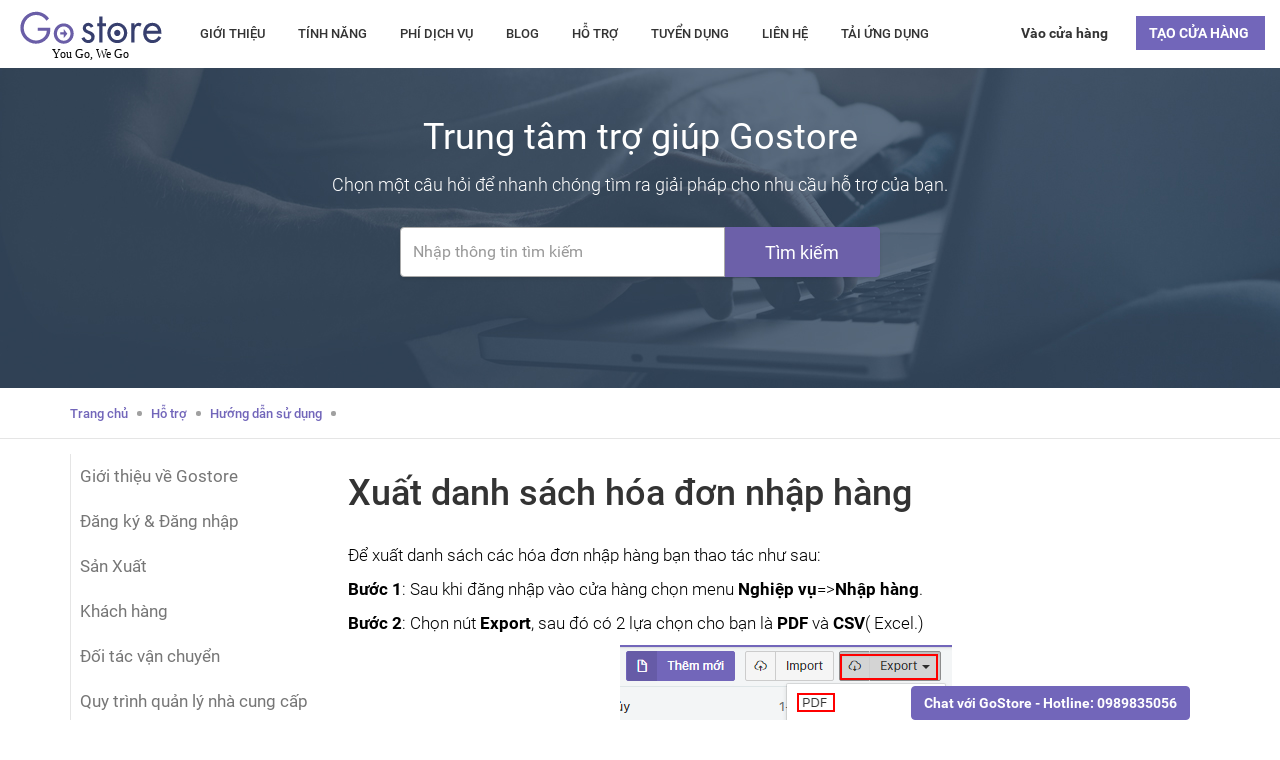

--- FILE ---
content_type: text/html; charset=utf-8
request_url: https://gostore.vn/huong-dan/nhap-hang/xuat-danh-sach-hoa-don-nhap-hang
body_size: 8623
content:
<!DOCTYPE html>
<html lang="en" xmlns="http://www.w3.org/1999/xhtml">
  <head>
    <title>Hướng dẫn sử dụng</title>
    <meta charset="utf-8" />
    <meta http-equiv="Content-type" content="text/html;charset=UTF-8" />
    <meta http-equiv="X-UA-Compatible" content="IE=edge,chrome=1" />
    <meta http-equiv="content-language" content="vi" />
    <meta
      name="viewport"
      content="width=device-width,initial-scale=1,maximum-scale=1"
    />
    <meta name="apple-mobile-web-app-capable" content="yes" />
    <meta name="apple-mobile-web-app-status-bar-style" content="black" />
    <meta name="revisit-after" content="1 days" />
    <meta name="author" content="GoTechCom" />
    <meta name="copyright " content="Copyright (c) 2015 GoTechCom" />
    <meta name="keywords" content="" />
    <meta name="description" content="Tập hợp các tài liệu hướng dẫn sử dụng phần mềm quản lý bán hàng Online, website bán hàng Online trên Cloud." />
    <link rel="alternate" href="https://gostore.vn" hreflang="vi-vn" />
    <link href="/img/favicon.png" rel="icon" type="image/png" />
    <!--[if IE
      ]><link rel="shortcut icon" type="image/x-icon" href="img/favicon.ico"
    /><![endif]-->
    <link
      rel="stylesheet"
      href="/assets/frontend/layout/fonts/roboto_font/roboto.css"
      type="text/css"
      media="screen"
    />
    <link
      href="/assets/global/plugins/bootstrap/css/bootstrap.min.css"
      rel="stylesheet"
    />
    <link href="/css/style.min.css" rel="stylesheet" />
    <script>
      !(function(f, b, e, v, n, t, s) {
        if (f.fbq) return;
        n = f.fbq = function() {
          n.callMethod
            ? n.callMethod.apply(n, arguments)
            : n.queue.push(arguments);
        };
        if (!f._fbq) f._fbq = n;
        n.push = n;
        n.loaded = !0;
        n.version = "2.0";
        n.queue = [];
        t = b.createElement(e);
        t.async = !0;
        t.src = v;
        s = b.getElementsByTagName(e)[0];
        s.parentNode.insertBefore(t, s);
      })(
        window,
        document,
        "script",
        "https://connect.facebook.net/en_US/fbevents.js"
      );

      fbq("init", "507495609440212");
      fbq("track", "PageView");
    </script>
    <noscript
      ><img
        height="1"
        width="1"
        style="display:none"
        src="https://www.facebook.com/tr?id=507495609440212&ev=PageView&noscript=1"
    /></noscript>
    
<style>
.category-heading {
    padding: 5px 0;
    font-weight: 500;
    color: #7266ba;
    font-size: 13px;
}

.doted {
    background-color: #a0a0a0;
    border-radius: 3px;
    display: inline-block;
    height: 5px;
    margin: 2px 6px;
    width: 5px;
}

.bread-crumb {
    border-bottom: 1px solid #e5e5e5;
    margin: 15px 0;
    padding-bottom: 15px;
}

.support-menu {
    border-left: 1px solid #e5e5e5;
    list-style: none;
    line-height: 1.5;
    padding-left: 5px;
}

.support-menu a:hover {
    color: #6254b2;
}

.support-menu li {
    margin-left: -6px;
}

.support-menu li a {
    font-weight: 400;
    -webkit-font-smoothing: antialiased;
    color: #767676;
    font-size: 17px;
    display: block;
    -webkit-transition: all 150ms;
    transition: all 150ms;
    padding: 10px 0 10px 10px;
}

.support-menu li.active a {
    color: #6254b2!important;
    border-left: 3px solid #6254b2;
}

.submenu {
    border-left: 3px solid #6254b2;
}

.submenu-item {
    display: none;
}

.submenu ul,
.submenu-item ul {
    list-style: none;
    padding-left: 25px;
}

.submenu ul li a,
.submenu-item ul li a {
    font-weight: 400;
    color: #767676;
    font-size: 16px;
    padding: 5px 0 5px 10px;
}

.subactive {
    color: #6254b2 !important;
    font-weight: bold !important;
}

.item:hover .submenu-item {
    display: block;
}

.content {
    margin-bottom: 20px;
    font-size: 17px;
    font-weight: 300;
    color: #000;
}

.content h1 {
    margin-bottom: 30px;
    color: #333;
}

.content h2 {
    padding-top: 48px;
    margin-top: 30px;
    margin-bottom: 24px;
    font-size: 24.27px;
    font-weight: normal;
    border-top: 1px solid #e5e5e5;
    color: #333;
}

.content ul li {
    line-height: 30px;
}
</style>

    <!--[if lt IE 9]>
      <script src="http://html5shim.googlecode.com/svn/trunk/html5.js"></script>
    <![endif]-->
  </head>

  <body ng-app="gosFrontend">
    <div class="menu">
      <div id="logo">
        <a href="/"
          ><img src="/img/logo.svg" alt="Phần mềm quản lý bán hàng Gostore"
        /></a>
      </div>
      <div class="navigation">
        <div class="mobile-icon">
          <div class="navigation_icon"><span></span></div>
        </div>
        <ul>
          <li><a href="/phan-mem-quan-ly-ban-hang">Giới thiệu</a></li>
          <li><a href="/tinh-nang/quan-ly-ban-hang">Tính năng</a></li>
          <li><a href="/bang-gia">Phí dịch vụ</a></li>
          <li><a href="/blog">Blog</a></li>
          <li><a href="/ho-tro">Hỗ trợ</a></li>
          <li><a href="/tuyen-dung">Tuyển dụng</a></li>
          <li><a href="/lien-he">Liên hệ</a></li>
          <li><a href="/tai-ung-dung">Tải ứng dụng</a></li>
        </ul>
      </div>
      <div class="top_users">
        <a class="btn btn-main" href="/bang-gia">Tạo cửa hàng&nbsp;</a>
      </div>
      <div class="top_users instore">
        <a class="btn" data-toggle="modal" data-target="#DangNhap"
          >Vào cửa hàng</a
        >
      </div>
      <div id="DangNhap" class="modal fade" role="dialog">
        <div class="modal-dialog">
          <div class="modal-content">
            <div class="modal-header">
              <button type="button" class="close" data-dismiss="modal">
                &times;
              </button>
              <h4 class="modal-title">Đăng nhập vào cửa hàng</h4>
            </div>
            <div class="modal-body">
              <div class="row">
                <div class="form-group col-xs-12">
                  <div class="input-group">
                    <span class="input-group-btn">
                      <button
                        class="btn gray"
                        type="button"
                        id="protocol"
                      ></button>
                    </span>
                    <input
                      type="text"
                      name="store"
                      id="store_name"
                      class="form-control"
                      placeholder="Địa chỉ cửa hàng của bạn..."
                    />
                    <span class="input-group-btn hidden-xs">
                      <button class="btn gray" type="button" id="host"></button>
                    </span>
                  </div>
                </div>
              </div>
            </div>
            <div class="modal-footer">
              <a
                role="button"
                class="btn btn-primary"
                style="color: white !important;"
                id="enter"
                >Vào cửa hàng</a
              >
              <button
                type="button"
                class="btn btn-default"
                data-dismiss="modal"
              >
                Đóng lại
              </button>
            </div>
          </div>
        </div>
      </div>
    </div>
    
<div style="background-image: url('https://i.imgur.com/aLLUjD4.jpg'); height: 320px; color: #fff; ">
    <div class="container header">
        <div class="section-heading" style="color: #fff;">
            <h1>Trung tâm trợ giúp Gostore</h1>
            <p>Chọn một câu hỏi để nhanh chóng tìm ra giải pháp cho nhu cầu hỗ trợ của bạn.</p>
        </div>
        <div class="form_single" style="max-width: 500px;">
            <div class="input-group">
                <input class="form-control" id="txtemail" type="text" style="border: 1px solid #a9a9a9;" placeholder="Nhập thông tin tìm kiếm">
                <div class="input-group-btn">
                    <button class="btn" id="btnRegister" type="button">Tìm kiếm</button>
                </div>
            </div>
        </div>
    </div>
</div>
<div class="bread-crumb">
    <div class="container">
        <a href="/" class="category-heading">Trang chủ</a>
        <span class="doted"></span>
        <a href="/ho-tro" class="category-heading">Hỗ trợ</a>
        <span class="doted"></span>
        <span class="category-heading">Hướng dẫn sử dụng</span>
        <span class="doted"></span>
    </div>
</div>
<div class="container">
    <div class="row">
        <div class="col-md-3">
            <ul class="support-menu">
                 
                <li class="item">
                    <a href="/huong-dan/gioi-thieu-ve-gostore">Giới thiệu về Gostore</a>
                </li>
                <li class="submenu-item">
                    <ul>
                        
                    </ul>
                </li>
                  
                <li class="item">
                    <a href="/huong-dan/dang-ky-dang-nhap">Đăng ký &amp; Đăng nhập</a>
                </li>
                <li class="submenu-item">
                    <ul>
                        
                        <li><a href="/huong-dan/dang-ky-dang-nhap/dang-nhap">Đăng nhập</a></li>
                        
                        <li><a href="/huong-dan/dang-ky-dang-nhap/dang-ky">Đăng ký</a></li>
                        
                    </ul>
                </li>
                  
                <li class="item">
                    <a href="/huong-dan/san-xuat">Sản Xuất</a>
                </li>
                <li class="submenu-item">
                    <ul>
                        
                        <li><a href="/huong-dan/san-xuat/them-phieu-san-xuat-hang-hoa">Thêm phiếu sản xuất hàng hóa</a></li>
                        
                    </ul>
                </li>
                  
                <li class="item">
                    <a href="/huong-dan/khach-hang">Khách hàng</a>
                </li>
                <li class="submenu-item">
                    <ul>
                        
                        <li><a href="/huong-dan/khach-hang/them-moi-khach-hang">Thêm mới khách hàng</a></li>
                        
                        <li><a href="/huong-dan/khach-hang/xoa-thong-tin-khach-hang">Xóa thông tin khách hàng</a></li>
                        
                        <li><a href="/huong-dan/khach-hang/xuat-nhap-file-khach-hang-tu-excel">Xuất file khách hàng ra Excel, PDF</a></li>
                        
                        <li><a href="/huong-dan/khach-hang/sua-thong-tin-khach-hang">Sửa thông tin khách hàng</a></li>
                        
                        <li><a href="/huong-dan/khach-hang/theo-doi-cong-no-khach-hang">Theo dõi công nợ khách hàng</a></li>
                        
                        <li><a href="/huong-dan/khach-hang/the-khach-hang">Thẻ khách hàng</a></li>
                        
                        <li><a href="/huong-dan/khach-hang/import-khach-hang-tu-file-excel">Import khách hàng từ file excel</a></li>
                        
                    </ul>
                </li>
                  
                <li class="item">
                    <a href="/huong-dan/doi-tac-van-chuyen">Đối tác vận chuyển</a>
                </li>
                <li class="submenu-item">
                    <ul>
                        
                    </ul>
                </li>
                  
                <li class="item">
                    <a href="/huong-dan/quy-trinh-quan-ly-nha-cung-cap">Quy trình quản lý nhà cung cấp</a>
                </li>
                <li class="submenu-item">
                    <ul>
                        
                        <li><a href="/huong-dan/quy-trinh-quan-ly-nha-cung-cap/xoa-thong-tin-nha-cung-cap">Xóa thông tin nhà cung cấp</a></li>
                        
                        <li><a href="/huong-dan/quy-trinh-quan-ly-nha-cung-cap/theo-doi-cong-no-nha-cung-cap">Theo dõi công nợ nhà cung cấp</a></li>
                        
                        <li><a href="/huong-dan/quy-trinh-quan-ly-nha-cung-cap/them-moi-nha-cung-cap">Thêm mới nhà cung cấp</a></li>
                        
                        <li><a href="/huong-dan/quy-trinh-quan-ly-nha-cung-cap/xuat-nhap-file-nha-cung-cap-tu-excel">Xuất/nhập file nhà cung cấp từ Excel</a></li>
                        
                        <li><a href="/huong-dan/quy-trinh-quan-ly-nha-cung-cap/sua-thong-tin-nha-cung-cap">Sửa thông tin nhà cung cấp</a></li>
                        
                    </ul>
                </li>
                  
                <li class="item">
                    <a href="/huong-dan/ban-hang">Bán hàng</a>
                </li>
                <li class="submenu-item">
                    <ul>
                        
                        <li><a href="/huong-dan/ban-hang/ban-hang-voi-mo-hinh-phong-ban-bar-nha-hang">Bán hàng với mô hình phòng/bàn(bar, nhà hàng).</a></li>
                        
                        <li><a href="/huong-dan/ban-hang/tao-hoa-don-ban-hang">Tạo hóa đơn bán hàng</a></li>
                        
                        <li><a href="/huong-dan/ban-hang/tao-don-hang-o-che-do-offline">Tạo đơn hàng ở chế độ Offline</a></li>
                        
                        <li><a href="/huong-dan/ban-hang/quan-tri-don-hang">Quản lý danh sách hóa đơn bán hàng</a></li>
                        
                        <li><a href="/huong-dan/ban-hang/ban-hang-voi-hang-hoa-topping">Bán hàng với hàng hóa Topping</a></li>
                        
                        <li><a href="/huong-dan/ban-hang/tinh-nang-tach-hang-hoa-khi-ban-hang">Tính năng tách hàng hóa khi bán hàng</a></li>
                        
                    </ul>
                </li>
                  
                <li class="item">
                    <a href="/huong-dan/thiet-lap">Thiết lập</a>
                </li>
                <li class="submenu-item">
                    <ul>
                        
                        <li><a href="/huong-dan/thiet-lap/quan-ly-phong-ban">Quản lý phòng/bàn</a></li>
                        
                        <li><a href="/huong-dan/thiet-lap/lich-su-thao-tac-tren-he-thong">Lịch sử thao tác trên hệ thống</a></li>
                        
                        <li><a href="/huong-dan/thiet-lap/quan-ly-tai-khoan-ngan-hang">Quản lý tài khoản ngân hàng</a></li>
                        
                        <li><a href="/huong-dan/thiet-lap/tao-du-lieu-mau">Cấu hình cửa hàng</a></li>
                        
                        <li><a href="/huong-dan/thiet-lap/quan-ly-mau-in">Quản lý mẫu in</a></li>
                        
                        <li><a href="/huong-dan/thiet-lap/quan-ly-module">Quản lý Module</a></li>
                        
                        <li><a href="/huong-dan/thiet-lap/quan-ly-nhan-vien">Quản lý nhân viên</a></li>
                        
                        <li><a href="/huong-dan/thiet-lap/quan-ly-chi-nhanh">Quản lý chi nhánh</a></li>
                        
                    </ul>
                </li>
                  
                <li class="item">
                    <a href="/huong-dan/ban-hang-offline">Bán hàng Offline</a>
                </li>
                <li class="submenu-item">
                    <ul>
                        
                        <li><a href="/huong-dan/ban-hang-offline/ban-hang-offiline">Bán hàng Offline</a></li>
                        
                    </ul>
                </li>
                  
                <li class="item">
                    <a href="/huong-dan/hang-hoa">Hàng hóa</a>
                </li>
                <li class="submenu-item">
                    <ul>
                        
                        <li><a href="/huong-dan/hang-hoa/them-moi-nguyen-lieu">Thêm mới nguyên liệu</a></li>
                        
                        <li><a href="/huong-dan/hang-hoa/in-ma-vach">In mã vạch</a></li>
                        
                        <li><a href="/huong-dan/hang-hoa/them-moi-hang-hoa">Thêm mới các loại hàng hóa</a></li>
                        
                        <li><a href="/huong-dan/hang-hoa/chinh-sua-thong-tin-hang-hoa">Chỉnh sửa thông tin hàng hóa</a></li>
                        
                        <li><a href="/huong-dan/hang-hoa/xem-hang-hoa-cung-loai">Xem hàng hóa cùng loại</a></li>
                        
                        <li><a href="/huong-dan/hang-hoa/import-file-hang-hoa-tu-excel">Import file hàng hóa từ Excel</a></li>
                        
                        <li><a href="/huong-dan/hang-hoa/xem-lich-su-xuat-nhap-hang-va-ton-kho">Xem thẻ kho, tồn kho của hàng hóa</a></li>
                        
                        <li><a href="/huong-dan/hang-hoa/xoa-hang-hoa">Xóa hàng hóa</a></li>
                        
                        <li><a href="/huong-dan/hang-hoa/tao-danh-muc-bang-gia">Tạo danh mục bảng giá</a></li>
                        
                        <li><a href="/huong-dan/hang-hoa/bo-thuoc-tinh-hang-hoa">Bộ thuộc tính hàng hóa</a></li>
                        
                    </ul>
                </li>
                  
                <li class="item">
                    <a href="/huong-dan/in-ma-vach-hoa-don-ban-hang">In mã vạch hóa đơn bán hàng</a>
                </li>
                <li class="submenu-item">
                    <ul>
                        
                    </ul>
                </li>
                  
                <li class="item">
                    <a href="/huong-dan/tra-hang-ban">Trả hàng bán</a>
                </li>
                <li class="submenu-item">
                    <ul>
                        
                        <li><a href="/huong-dan/tra-hang-ban/tao-phieu-tra-hang-ban">Tạo phiếu trả hàng bán</a></li>
                        
                        <li><a href="/huong-dan/tra-hang-ban/xuat-danh-sach-phieu-tra-hang-ban">Xuất danh sách phiếu trả hàng bán</a></li>
                        
                        <li><a href="/huong-dan/tra-hang-ban/xem-in-huy-phieu-tra-hang-ban">Xem/ in/ hủy phiếu trả hàng bán</a></li>
                        
                    </ul>
                </li>
                  
                <li class="active">
                    <a href="/huong-dan/nhap-hang">Nhập hàng</a>
                </li>
                <li class="submenu">
                    <ul>
                         
                        <li><a href="/huong-dan/nhap-hang/tao-phieu-nhap-hang">Tạo phiếu nhập hàng</a></li>
                          
                        <li><a href="/huong-dan/nhap-hang/in-huy-bo-tra-hang-nhap-tren-phieu-nhap-hang">In/ Hủy bỏ phiếu nhập hàng</a></li>
                          
                        <li><a href="/huong-dan/nhap-hang/tim-kiem-sap-xep-phieu-nhap-hang">Tìm kiếm, sắp xếp phiếu nhập hàng</a></li>
                          
                        <li><a class="subactive" href="/huong-dan/nhap-hang/xuat-danh-sach-hoa-don-nhap-hang">Xuất danh sách hóa đơn nhập hàng</a></li>
                         
                    </ul>
                </li>
                  
                <li class="item">
                    <a href="/huong-dan/dat-hang">Đặt hàng</a>
                </li>
                <li class="submenu-item">
                    <ul>
                        
                        <li><a href="/huong-dan/dat-hang/them-hoa-don-dat-hang-qua-website">Thêm hóa đơn đặt hàng qua Website</a></li>
                        
                        <li><a href="/huong-dan/dat-hang/them-hoa-don-dat-hang-tai-cua-hang-dien-thoai">Thêm hóa đơn đặt hàng tại cửa hàng, qua điện thoại.</a></li>
                        
                        <li><a href="/huong-dan/dat-hang/them-moi-don-dat-hang-tu-facebook">Thêm mới đơn đặt hàng từ Facebook</a></li>
                        
                    </ul>
                </li>
                  
                <li class="item">
                    <a href="/huong-dan/tra-hang-nhap">Trả hàng nhập</a>
                </li>
                <li class="submenu-item">
                    <ul>
                        
                        <li><a href="/huong-dan/tra-hang-nhap/xem-in-huy-bo-tra-hang-nhap">Xem/ in/ hủy bỏ hóa đơn trả hàng nhập</a></li>
                        
                        <li><a href="/huong-dan/tra-hang-nhap/xuat-danh-sach-phieu-tra-hang-nhap">Xuất danh sách hóa đơn trả hàng nhập</a></li>
                        
                        <li><a href="/huong-dan/tra-hang-nhap/tao-phieu-tra-hang-nhap">Tạo hóa đơn trả hàng nhập</a></li>
                        
                    </ul>
                </li>
                  
                <li class="item">
                    <a href="/huong-dan/thanh-toan-bang-bao-kim-ngan-luong-zalopay">Thanh toán bằng Bảo kim, Ngân lượng, ZaloPay</a>
                </li>
                <li class="submenu-item">
                    <ul>
                        
                    </ul>
                </li>
                  
                <li class="item">
                    <a href="/huong-dan/chuyen-hang">Chuyển hàng</a>
                </li>
                <li class="submenu-item">
                    <ul>
                        
                        <li><a href="/huong-dan/chuyen-hang/xuat-danh-sach-phieu-chuyen-hang">Xuất danh sách phiếu chuyển hàng</a></li>
                        
                        <li><a href="/huong-dan/chuyen-hang/xem-in-huy-phieu-chuyen-hang">Tìm kiếm/Xem/in/hủy phiếu chuyển hàng</a></li>
                        
                        <li><a href="/huong-dan/chuyen-hang/nhan-hang">Nhận hàng</a></li>
                        
                        <li><a href="/huong-dan/chuyen-hang/tao-phieu-chuyen-hang">Tạo phiếu chuyển hàng</a></li>
                        
                    </ul>
                </li>
                  
                <li class="item">
                    <a href="/huong-dan/nghiep-vu-xuat-nhap-kho">Nghiệp vụ xuất/nhập kho</a>
                </li>
                <li class="submenu-item">
                    <ul>
                        
                    </ul>
                </li>
                  
                <li class="item">
                    <a href="/huong-dan/tich-doi-diem-cho-khach-hang">Tích/đổi điểm cho khách hàng</a>
                </li>
                <li class="submenu-item">
                    <ul>
                        
                    </ul>
                </li>
                  
                <li class="item">
                    <a href="/huong-dan/huy-hang">Hủy hàng</a>
                </li>
                <li class="submenu-item">
                    <ul>
                        
                        <li><a href="/huong-dan/huy-hang/xem-hoac-huy-phieu-huy-hang">Tìm kiếm/Xem/Hủy phiếu hủy hàng</a></li>
                        
                        <li><a href="/huong-dan/huy-hang/tao-phieu-huy-hang">Tạo phiếu hủy hàng</a></li>
                        
                    </ul>
                </li>
                  
                <li class="item">
                    <a href="/huong-dan/kiem-kho">Kiểm kho</a>
                </li>
                <li class="submenu-item">
                    <ul>
                        
                        <li><a href="/huong-dan/kiem-kho/xem-hoac-xuat-phieu-kiem-kho">Tìm kiếm/Xem/Xuất phiếu kiểm kho</a></li>
                        
                        <li><a href="/huong-dan/kiem-kho/tao-phieu-kiem-kho">Tạo phiếu kiểm kho</a></li>
                        
                    </ul>
                </li>
                  
                <li class="item">
                    <a href="/huong-dan/chot-so">Chốt sổ</a>
                </li>
                <li class="submenu-item">
                    <ul>
                        
                    </ul>
                </li>
                  
                <li class="item">
                    <a href="/huong-dan/bao-cao">Báo cáo</a>
                </li>
                <li class="submenu-item">
                    <ul>
                        
                        <li><a href="/huong-dan/bao-cao/cach-xem-bao-cao">Cách xem báo cáo</a></li>
                        
                    </ul>
                </li>
                  
                <li class="item">
                    <a href="/huong-dan/cau-hinh-may-in">Cấu hình máy in</a>
                </li>
                <li class="submenu-item">
                    <ul>
                        
                        <li><a href="/huong-dan/cau-hinh-may-in/ket-noi-may-in-su-dung-cong-nghe-cloud-ready">Kết nối máy in sử dụng công nghệ Cloud-Ready</a></li>
                        
                        <li><a href="/huong-dan/cau-hinh-may-in/thiet-lap-cloud-printer-cong-nghe-in-truc-tiep-bang-dien-toan-dam-may">Thiết lập Cloud Printer - Công nghệ In trực tiếp bằng điện toán đám mây</a></li>
                        
                        <li><a href="/huong-dan/cau-hinh-may-in/huong-dan-cau-hinh-may-in-bill-di-dong">Hướng dẫn cấu hình máy in bill di động</a></li>
                        
                    </ul>
                </li>
                  
                <li class="item">
                    <a href="/huong-dan/tich-hop-google-analytics-vao-website-online">Tích hợp Google Analytics vào Website online.</a>
                </li>
                <li class="submenu-item">
                    <ul>
                        
                    </ul>
                </li>
                  
                <li class="item">
                    <a href="/huong-dan/tai-chinh">Tài chính</a>
                </li>
                <li class="submenu-item">
                    <ul>
                        
                        <li><a href="/huong-dan/tai-chinh/tao-phieu-thu-chi">Tạo phiếu Thu/Chi</a></li>
                        
                        <li><a href="/huong-dan/tai-chinh/import-phieu-thu-chi">Import phiếu thu/chi</a></li>
                        
                        <li><a href="/huong-dan/tai-chinh/xuat-phieu-thu-chi">Xuất phiếu thu/chi</a></li>
                        
                        <li><a href="/huong-dan/tai-chinh/tim-kiem-xem-danh-sach-cac-phieu-thu-chi">Tìm kiếm, xem danh sách các phiếu thu/chi</a></li>
                        
                    </ul>
                </li>
                  
                <li class="item">
                    <a href="/huong-dan/mo-rong">Mở rộng</a>
                </li>
                <li class="submenu-item">
                    <ul>
                        
                        <li><a href="/huong-dan/mo-rong/quan-ly-phu-thu">Quản lý phụ thu</a></li>
                        
                        <li><a href="/huong-dan/mo-rong/quan-ly-khuyen-mai">Quản lý khuyến mại</a></li>
                        
                        <li><a href="/huong-dan/mo-rong/the-khuyen-mai">Thẻ khuyến mại</a></li>
                        
                        <li><a href="/huong-dan/mo-rong/man-hinh-nha-bep">Màn hình nhà bếp</a></li>
                        
                        <li><a href="/huong-dan/mo-rong/website-ban-hang-online">Bán hàng online</a></li>
                        
                    </ul>
                </li>
                  
                <li class="item">
                    <a href="/huong-dan/gostore-voi-android">Gostore với Android</a>
                </li>
                <li class="submenu-item">
                    <ul>
                        
                        <li><a href="/huong-dan/gostore-voi-android/ban-hang-tren-app">Bán hàng trên app Gostore</a></li>
                        
                        <li><a href="/huong-dan/gostore-voi-android/quan-ly-cua-hang-bang-he-dieu-hanh-androi">Quản lý cửa hàng bằng app Gostore.</a></li>
                        
                    </ul>
                </li>
                  
                <li class="item">
                    <a href="/huong-dan/gostore-voi-he-dieu-hanh-ios">Gostore với  hệ điều hành IOS</a>
                </li>
                <li class="submenu-item">
                    <ul>
                        
                    </ul>
                </li>
                 
            </ul>
        </div>
        <div class="col-md-9">
            <div class="row content">
                <h1>Xuất danh sách hóa đơn nhập hàng</h1> <p>Để xuất danh s&aacute;ch c&aacute;c h&oacute;a đơn nhập h&agrave;ng bạn thao t&aacute;c như sau:</p>

<p><strong>Bước 1</strong>: Sau khi đăng nhập v&agrave;o cửa h&agrave;ng chọn menu <b>Nghiệp vụ</b>=&gt;<strong>Nhập h&agrave;ng</strong>.</p>

<p><strong>Bước 2</strong>: Chọn n&uacute;t<strong> Export</strong>, sau đ&oacute; c&oacute; 2 lựa chọn cho bạn l&agrave; <strong>PDF</strong> v&agrave; <strong>CSV</strong>( Excel.)</p>

<p style="text-align: center;"><img src="https://i.imgur.com/iXd2kPP.png" style="width: 332px; height: 108px;" /></p>

<p style="text-align: center;">&nbsp;</p>

<p><strong>Bước 3</strong>: Sau khi chọn xong định dạng file export (PDF hoặc CSV) th&igrave; hiển thị hộp thoại:</p>

<p style="text-align: center;"><img src="https://i.imgur.com/4T7SKtK.png" style="height: 50%; width: 50%;" /></p>

<p style="text-align: center;">&nbsp;</p>

<p>Hệ thống y&ecirc;u cầu chọn vị tr&iacute; xuất dữ liệu <strong>Chỉ trang hiện tại </strong>hoặc <strong>To&agrave;n bộ dữ liệu</strong>.</p>

<p><strong>Bước 4:</strong> Chọn n&uacute;t <strong>Đồng &yacute;</strong> để ho&agrave;n th&agrave;nh thao t&aacute;c export.</p>

<p>&nbsp;</p>
            </div>
            <div class="row">
                <div class="col-sm-5 col-sm-offset-7">
                    <div class="col-sm-6">
                        <div class="fb-like" data-href="https://gostore.vn/ho-tro/huong-dan/xuat-danh-sach-hoa-don-nhap-hang" data-layout="button_count" data-action="like" data-size="large" data-show-faces="true" data-share="true"></div>
                    </div>
                    <div class="col-sm-6" style="margin-top: 1px;">
                        <div class="g-plusone" data-width="300" data-href="https://gostore.vn/ho-tro/huong-dan/xuat-danh-sach-hoa-don-nhap-hang" style="padding:10px;"></div>
                    </div>
                </div>
            </div>
            <div class="fb-comments" data-size="medium" data-href="https://gostore.vn/ho-tro/huong-dan/xuat-danh-sach-hoa-don-nhap-hang" data-width="100%" data-numposts="10"></div>
        </div>
    </div>
</div>
<div id="fb-root"></div>
<script>
(function(d, s, id) {
    var js, fjs = d.getElementsByTagName(s)[0];
    if (d.getElementById(id)) return;
    js = d.createElement(s);
    js.id = id;
    js.src = "//connect.facebook.net/vi_VN/sdk.js#xfbml=1&version=v2.5";
    fjs.parentNode.insertBefore(js, fjs);
}(document, 'script', 'facebook-jssdk'));
</script>

    <div class="section-prefooter">
      <div class="container">
        <div class="row">
          <div class="col-md-3 col-sm-3">
            <p class="footer-title">Thông tin về công ty</p>
            <ul>
              <li><a href="/phan-mem-quan-ly-ban-hang">Về GoStore</a></li>
              <li><a href="/tinh-nang">Tính năng</a></li>
              <li><a href="/bang-gia">Phí dịch vụ</a></li>
              <li><a href="/lien-he">Liên hệ</a></li>
            </ul>
          </div>
          <div class="col-md-5 col-sm-6">
            <p class="footer-title">Liên hệ</p>
            <p>
              Công Ty TNHH Công Nghệ Gotechcom <br />
              ĐKKD Số: 0107123893 - Sở Kế hoạch và Đầu Tư TP Hà Nội
            </p>
            <p>
              Văn phòng: B4, Tầng 20, Tòa nhà Westa, 104 Trần Phú, Hà Đông, Hà
              Nội
            </p>
            <p>
              <b> Hotline: <a href="tel:+84908278807">0989835056</a></b>
            </p>
            <p>
              Email: <a href="/cdn-cgi/l/email-protection#d0bcb9b5beb8b590b7bfa3a4bfa2b5fea6be"><span class="__cf_email__" data-cfemail="b0dcd9d5ded8d5f0d7dfc3c4dfc2d59ec6de">[email&#160;protected]</span></a>
            </p>
          </div>
          <div class="col-md-4 col-sm-6">
            <div style="margin-bottom: 30px;">
              <p class="footer-title">Đã thông báo Bộ Công Thương</p>
              <a
                href="http://online.gov.vn/CustomWebsiteDisplay.aspx?DocId=28138"
                target="blank"
              >
                <img
                  src="https://i.imgur.com/ht6f4qS.png"
                  style="width:180px;"
                  alt="thông báo bộ công thương"
                />
              </a>
            </div>
            <div class="app-mobile">
              <a
                href="https://itunes.apple.com/us/app/gostore/id1171291600?ls=1&mt=8"
                target="blank"
              >
                <img
                  src="https://i.imgur.com/xegN358.png"
                  alt="phần mềm quản lý bán hàng IOS"
                />
              </a>
              <a
                href="https://play.google.com/store/apps/details?id=gostore.com.myapplication"
                target="blank"
              >
                <img
                  src="https://i.imgur.com/nxtZWIA.png"
                  alt="phần mềm quản lý bán hàng android"
                />
              </a>
            </div>
          </div>
        </div>
      </div>
    </div>
    <div class="section-footer">
      <div class="container">
        <div class="row">
          <div class="col-md-6 col-sm-6">
            © 2015 GoTechCom |
            <a href="/dieu-khoan">Chính sách và quy định</a> |
            <a href="/chinh-sach-bao-mat">Chính sách bảo mật thông tin</a> |
            <a href="/ho-tro">Trợ giúp</a>
          </div>
        </div>
      </div>
    </div>
    <script data-cfasync="false" src="/cdn-cgi/scripts/5c5dd728/cloudflare-static/email-decode.min.js"></script><script
      type="text/javascript"
      src="/assets/global/plugins/jquery.min.js"
    ></script>
    <script
      type="text/javascript"
      src="https://cdn.jsdelivr.net/lodash/3.10.1/lodash.min.js"
    ></script>
    <script type="text/javascript" src="/lib/angular/angular.min.js"></script>
    <script
      type="text/javascript"
      src="/lib/angular-sanitize/angular-sanitize.min.js"
    ></script>
    <script
      type="text/javascript"
      src="/assets/global/plugins/bootstrap/js/bootstrap.min.js"
    ></script>
    <script
      type="text/javascript"
      src="/assets/frontend/layout/scripts/back-to-top.js"
      defer
    ></script>
    <script
      type="text/javascript"
      src="/assets/frontend/pages/scripts/main.min.js"
      defer
    ></script>
    <script type="text/javascript">
      angular.module("gosFrontend", ["ngSanitize"]);
    </script>
    <!-- BEGIN CHAT -->
    
<div class="chat-client">
  <div ng-controller="chatClientCtrl">
    <div
      id="btnChat"
      class="pull-right m-l-lg m-r-lg"
      ng-click="chatSupport.showChat()"
      style="position:fixed;bottom:0px;right:60px;z-index: 1000000"
    >
      <button class="btn btn-md btn-primary" style="font-weight:bold;">
        <i class="fa fa-comment-o m-r-sm" style="color:white;"></i>
        <span>Chat với GoStore - Hotline: 0989835056</span>
      </button>
    </div>
    <div class="chat-support" style="display: none" id="panelChat">
      <div class="chat-support-header" ng-click="chatSupport.hideChat()">
        <span style="font-size:14px;"><b>GoStore - Tư vấn trực tuyến</b> </span>
        <i class="btn-close"></i>
      </div>
      <div class="chat-support-info">
        <div class="avatar">
          <img ng-src="{{chatSupport.roomchat.avatar}}" />
          <span
            class="status"
            ng-class="{'online':chatSupport.roomchat.is_online}"
          ></span>
        </div>
        <div class="user-info">
          <p style="font-weight: bold;margin: 0">
            {{chatSupport.roomchat.fullname}}
          </p>
          <p style="margin: 0; font-size:12px;">Tư vấn viên</p>
        </div>
      </div>
      <div class="chat-support-message" id="ChatPanel">
        <div
          class="message-box"
          ng-repeat="message in chatSupport.roomchat.messages"
        >
          <div
            ng-if="!message.type"
            ng-class="{'m-l-lg':(!message.is_user_system),'m-r-lg':(message.is_user_system)}"
          >
            <div
              ng-if="chatSupport.roomchat.messages[$index].is_user_system != chatSupport.roomchat.messages[$index-1].is_user_system"
              ng-class="{'text-user-system':(message.is_user_system),'text-user-customer':(!message.is_user_system)}"
              style="font-size:12px"
            >
              <span style="margin-right: 7px;" ng-if="!message.is_user_system"
                >Bạn</span
              >
              <span style="margin-left: 7px;" ng-if="message.is_user_system"
                >{{chatSupport.roomchat.fullname}}</span
              >
            </div>
            <div
              ng-class="{'bg-user-customer':(!message.is_user_system),'bg-user-system':(message.is_user_system)}"
              class="message-text"
              ng-bind-html="message.message"
            ></div>
          </div>
          <div ng-if="message.type==='disconnect'" class="text-center">
            <i class="text-danger" style="font-size:11px"
              ><span>{{chatSupport.roomchat.fullname}}</span> đã ngắt kết
              nối...</i
            >
          </div>
          <div ng-if="message.type==='reconnect'" class="text-center">
            <i class="text-success" style="font-size:11px"
              ><span>{{chatSupport.roomchat.fullname}}</span> đã kết nối lại</i
            >
          </div>
        </div>
      </div>
      <div class="chat-support-footer">
        <textarea
          ng-model="chatSupport.messageInput"
          id="messContent"
          autofocus="true"
          placeholder="Nhập tin nhắn và nhấn Enter để gửi..."
          ng-keypress="chatSupport.send($event);"
        ></textarea>
      </div>
      <!--<div class="button-close">
                <div class="close-icon" />
            </div>-->
    </div>
  </div>
</div>

<script
  type="text/javascript"
  src="/mylib/socket.io/socket.io-1.3.7.js"
></script>
<script
  type="text/javascript"
  src="/assets/frontend/pages/scripts/chat.js"
></script>
<style type="text/css">
  .text-gray {
    color: gray;
  }

  .m-l-lg {
    margin-left: 30px;
  }

  .m-r-lg {
    margin-right: 30px;
  }
</style>

    <!-- END CHAT -->
    
    <script type="text/javascript">
      (function(i, s, o, g, r, a, m) {
        i["GoogleAnalyticsObject"] = r;
        (i[r] =
          i[r] ||
          function() {
            (i[r].q = i[r].q || []).push(arguments);
          }),
          (i[r].l = 1 * new Date());
        (a = s.createElement(o)), (m = s.getElementsByTagName(o)[0]);
        a.async = 1;
        a.src = g;
        m.parentNode.insertBefore(a, m);
      })(
        window,
        document,
        "script",
        "//www.google-analytics.com/analytics.js",
        "ga"
      );
      ga("create", "UA-69864965-1", "auto");
      ga("send", "pageview");
      window.socket_host = "https://api.gostore.vn";
    </script>
  <script defer src="https://static.cloudflareinsights.com/beacon.min.js/vcd15cbe7772f49c399c6a5babf22c1241717689176015" integrity="sha512-ZpsOmlRQV6y907TI0dKBHq9Md29nnaEIPlkf84rnaERnq6zvWvPUqr2ft8M1aS28oN72PdrCzSjY4U6VaAw1EQ==" data-cf-beacon='{"version":"2024.11.0","token":"b9a99575f0314a1ba84352b94ccbafad","r":1,"server_timing":{"name":{"cfCacheStatus":true,"cfEdge":true,"cfExtPri":true,"cfL4":true,"cfOrigin":true,"cfSpeedBrain":true},"location_startswith":null}}' crossorigin="anonymous"></script>
</body>
</html>


--- FILE ---
content_type: text/css; charset=UTF-8
request_url: https://gostore.vn/assets/frontend/layout/fonts/roboto_font/roboto.css
body_size: -96
content:
@font-face{font-family:Roboto;src:url("Thin/Roboto-Thin.woff2?v=1.1.0") format("woff2"), url("Thin/Roboto-Thin.woff?v=1.1.0") format("woff"), url("Thin/Roboto-Thin.ttf?v=1.1.0") format("truetype");font-weight:100;font-style:normal;}
@font-face{font-family:Roboto;src:url("ThinItalic/Roboto-ThinItalic.woff2?v=1.1.0") format("woff2"), url("ThinItalic/Roboto-ThinItalic.woff?v=1.1.0") format("woff"), url("ThinItalic/Roboto-ThinItalic.ttf?v=1.1.0") format("truetype");font-weight:100;font-style:italic;}
@font-face{font-family:Roboto;src:url("Light/Roboto-Light.woff2?v=1.1.0") format("woff2"), url("Light/Roboto-Light.woff?v=1.1.0") format("woff"), url("Light/Roboto-Light.ttf?v=1.1.0") format("truetype");font-weight:300;font-style:normal;}
@font-face{font-family:Roboto;src:url("LightItalic/Roboto-LightItalic.woff2?v=1.1.0") format("woff2"), url("LightItalic/Roboto-LightItalic.woff?v=1.1.0") format("woff"), url("LightItalic/Roboto-LightItalic.ttf?v=1.1.0") format("truetype");font-weight:300;font-style:italic;}
@font-face{font-family:Roboto;src:url("Regular/Roboto-Regular.woff2?v=1.1.0") format("woff2"), url("Regular/Roboto-Regular.woff?v=1.1.0") format("woff"), url("Regular/Roboto-Regular.ttf?v=1.1.0") format("truetype");font-weight:400;font-style:normal;}
@font-face{font-family:Roboto;src:url("Regular/Roboto-Regular.woff2?v=1.1.0") format("woff2"), url("Regular/Roboto-Regular.woff?v=1.1.0") format("woff"), url("Regular/Roboto-Regular.ttf?v=1.1.0") format("truetype");font-weight:normal;font-style:normal;}
@font-face{font-family:Roboto;src:url("Italic/Roboto-Italic.woff2?v=1.1.0") format("woff2"), url("Italic/Roboto-Italic.woff?v=1.1.0") format("woff"), url("Italic/Roboto-Italic.ttf?v=1.1.0") format("truetype");font-weight:400;font-style:italic;}
@font-face{font-family:Roboto;src:url("Italic/Roboto-Italic.woff2?v=1.1.0") format("woff2"), url("Italic/Roboto-Italic.woff?v=1.1.0") format("woff"), url("Italic/Roboto-Italic.ttf?v=1.1.0") format("truetype");font-weight:normal;font-style:italic;}
@font-face{font-family:Roboto;src:url("Medium/Roboto-Medium.woff2?v=1.1.0") format("woff2"), url("Medium/Roboto-Medium.woff?v=1.1.0") format("woff"), url("Medium/Roboto-Medium.ttf?v=1.1.0") format("truetype");font-weight:500;font-style:normal;}
@font-face{font-family:Roboto;src:url("MediumItalic/Roboto-MediumItalic.woff2?v=1.1.0") format("woff2"), url("MediumItalic/Roboto-MediumItalic.woff?v=1.1.0") format("woff"), url("MediumItalic/Roboto-MediumItalic.ttf?v=1.1.0") format("truetype");font-weight:500;font-style:italic;}
@font-face{font-family:Roboto;src:url("Bold/Roboto-Bold.woff2?v=1.1.0") format("woff2"), url("Bold/Roboto-Bold.woff?v=1.1.0") format("woff"), url("Bold/Roboto-Bold.ttf?v=1.1.0") format("truetype");font-weight:700;font-style:normal;}
@font-face{font-family:Roboto;src:url("Bold/Roboto-Bold.woff2?v=1.1.0") format("woff2"), url("Bold/Roboto-Bold.woff?v=1.1.0") format("woff"), url("Bold/Roboto-Bold.ttf?v=1.1.0") format("truetype");font-weight:bold;font-style:normal;}
@font-face{font-family:Roboto;src:url("BoldItalic/Roboto-BoldItalic.woff2?v=1.1.0") format("woff2"), url("BoldItalic/Roboto-BoldItalic.woff?v=1.1.0") format("woff"), url("BoldItalic/Roboto-BoldItalic.ttf?v=1.1.0") format("truetype");font-weight:700;font-style:italic;}
@font-face{font-family:Roboto;src:url("BoldItalic/Roboto-BoldItalic.woff2?v=1.1.0") format("woff2"), url("BoldItalic/Roboto-BoldItalic.woff?v=1.1.0") format("woff"), url("BoldItalic/Roboto-BoldItalic.ttf?v=1.1.0") format("truetype");font-weight:bold;font-style:italic;}
@font-face{font-family:Roboto;src:url("Black/Roboto-Black.woff2?v=1.1.0") format("woff2"), url("Black/Roboto-Black.woff?v=1.1.0") format("woff"), url("Black/Roboto-Black.ttf?v=1.1.0") format("truetype");font-weight:900;font-style:normal;}
@font-face{font-family:Roboto;src:url("BlackItalic/Roboto-BlackItalic.woff2?v=1.1.0") format("woff2"), url("BlackItalic/Roboto-BlackItalic.woff?v=1.1.0") format("woff"), url("BlackItalic/Roboto-BlackItalic.ttf?v=1.1.0") format("truetype");font-weight:900;font-style:italic;}

--- FILE ---
content_type: text/css; charset=UTF-8
request_url: https://gostore.vn/css/style.min.css
body_size: 4285
content:
.screen-mac-img,.screen-slider{position:relative}.menu>.container,.navigation ul,.tab-block .nav-tabs>li>a{text-align:center}.navigation:after,.section-post:after{clear:both}.identify-item a,.identify-item a:hover,.identify-item div,.identify-item div:hover,.navigation a,.top_users a{text-decoration:none;font-weight:700}.menu #logo{display:inline-block;float:left;padding:0;margin:0;font-size:36px;line-height:1.1}.menu #logo img{max-width:100%}@media (max-width:768px){.menu #logo{position:relative;left:auto;top:auto;margin:auto;float:none}.section-heading{margin-top:40px}.section-heading h1{font-size:28px;padding:10px}}.menu .navigation>.navigation_icon,.menu .navigation>ul{z-index:9999}.section-heading{margin-bottom:30px;padding:0 10px}.section-heading,.section-heading a{color:#535353;text-align:center}@media (min-width:768px){.section-heading h1,.section-heading h2,.section-heading h3,.section-heading h4{font-size:36px;font-weight:400;margin-bottom:15px}.section-heading p{font-size:18px;font-weight:300}.top_users a{color:#333}}.form_single{max-width:480px;margin:auto;font-size:16px;padding:0 10px}.form_single .input-group{z-index:0;-webkit-border-radius:4px;border-radius:4px;-webkit-box-shadow:0 2px 3px rgba(0,0,0,.1);box-shadow:0 2px 3px rgba(0,0,0,.1)}.form_single .form-control{height:50px;-webkit-box-shadow:none;box-shadow:none;border:none}.form_single .form-control::-webkit-input-placeholder{font-size:16px}.form_single .form-control::-moz-placeholder{font-size:16px}.form_single .form-control:-ms-input-placeholder{font-size:16px}.form_single .form-control::placeholder{font-size:16px}.form_single button{padding:11.5px 20px;background:#6c60a9;color:#fff;font-size:18px;border-color:#6c60a9}.form_single button:active,.form_single button:focus,.form_single button:hover{color:#fff;background:#6254b2}@media (min-width:768px){.form_single button{padding:11.5px 40px}}.tab-block .nav-tabs>li{margin-right:-3px}.tab-block .nav-tabs>li>a{font-weight:400;color:#333;padding:5px 0;-webkit-border-radius:0;border-radius:0;border:1px solid #ddd}.tab-block .nav-tabs>li.active{margin-top:0}.tab-block .nav-tabs>li.active>a{border-bottom:1px solid transparent}.tab-block .tab-pane{padding:15px;border:1px solid #ddd;border-top:none}@media (max-width:768px){.tab-block .nav-tabs>li{width:33.333333%;white-space:nowrap;margin-right:0;margin-top:0}.tab-block .nav-tabs>li>a{margin-right:0;font-size:13px;padding:10px;overflow:hidden;text-overflow:ellipsis;background:#ddd}.tab-block .nav-tabs>li.active>a{padding:10px;background:#fff}}@media (max-width:465px){.instore{display:none!important}}@media (min-width:768px){.tab-block .nav-tabs>li>a{font-size:16px;padding:15px 30px}.header .form-text{font-size:16px}}.header{padding:30px 0 60px}.header-sub{padding:30px 0 10px}.header .form-text{margin-top:20px;color:#999}.slider img{max-width:100%}.screen-slider{z-index:0;padding:60px 0 15px}@media (min-width:768px){.screen-slider{padding:60px 150px 30px 210px}}.screen-mac{background:url(https://i.imgur.com/NdPu8Bv.png) center/100% no-repeat;padding:3% 11.5% 12% 12.2%}.screen-iphone{position:absolute;width:23%;left:-17%;bottom:-14%;background:url(https://i.imgur.com/XabAJJ1.png) center/100% no-repeat;padding:5% 1.5% 6%}.slider-coverimg{position:relative}.slider-coverimg:before{content:" ";display:block;width:100%;height:70%;position:absolute;left:0;right:0;background:url(https://i.imgur.com/ht3IFOT.jpg) center top/100% 100% no-repeat rgba(0,0,0,.5)}.play-demo-video{position:absolute;right:-16%;top:10%;width:30%}.navigation{zoom:1;display:inline-block;vertical-align:top}.navigation .navigation_icon{display:none;width:30px;height:30px;padding-top:4px;text-align:center}.navigation .navigation_icon:after,.navigation .navigation_icon:before{content:"  "}.navigation .navigation_icon:after,.navigation .navigation_icon:before,.navigation .navigation_icon>span{display:block;width:20px;height:1px;background-color:#333;margin:5px auto}.navigation:after,.navigation:before{content:" ";display:table}.navigation ul{list-style:none;padding:0;margin:0}.navigation ul>li{display:inline-block}.navigation ul>li>a,.navigation ul>lispan{display:block;padding:5px 15px}@media (max-width:768px){.navigation .navigation_icon{display:block;position:absolute;left:0;top:0;background:#fff}.navigation>ul{position:fixed;display:block;top:0;left:-220px;bottom:0;height:100%;width:220px;background:#fff;-webkit-box-shadow:0 2px 3px rgba(0,0,0,.2);box-shadow:0 2px 3px rgba(0,0,0,.2)}.navigation>ul>li{float:none;display:block;text-align:left}.navigation>ul>li>a,.navigation>ul>li>span{padding:10px 30px;font-size:14px}.navigation .navigation_icon:after,.navigation .navigation_icon:before,.navigation .navigation_icon>span{-webkit-transition:all .6s ease;-o-transition:all .6s ease;transition:all .6s ease}.navigation .navigation_icon:after,.navigation .navigation_icon:before{-webkit-transform:rotate(0);-ms-transform:rotate(0);-o-transform:rotate(0);transform:rotate(0)}.navigation .navigation_icon>span{-webkit-transform:rotate(0);-ms-transform:rotate(0);-o-transform:rotate(0);transform:rotate(0);opacity:1}.navigation .navigation_icon,.navigation>ul{-webkit-transition:all .3s ease;-o-transition:all .3s ease;transition:all .3s ease}.navigation.nav-open>ul{left:0;z-index:9999;overflow:auto}.navigation.nav-open .navigation_icon{left:220px;z-index:9999}.navigation.nav-open .navigation_icon:before{-webkit-transform:rotate(45deg);-ms-transform:rotate(45deg);-o-transform:rotate(45deg);transform:rotate(45deg);margin-top:10px}.navigation.nav-open .navigation_icon:after{-webkit-transform:rotate(-45deg);-ms-transform:rotate(-45deg);-o-transform:rotate(-45deg);transform:rotate(-45deg);margin-top:-12px}.navigation.nav-open .navigation_icon>span{-webkit-transform:rotate(-45deg);-ms-transform:rotate(-45deg);-o-transform:rotate(-45deg);transform:rotate(-45deg);opacity:0}.top_users{float:right}}.backdrop_nav{background:rgba(0,0,0,.3);position:fixed;top:0;left:0;right:0;bottom:0;z-index:9999}.top_users{display:inline-block}.top_users ul{list-style:none;padding:0;margin:0}.top_users .btn{-webkit-border-radius:0;border-radius:0}@media (min-width:768px){.menu,.menu #logo img,.menu .navigation,.menu .navigation>ul>li>a,.menu .navigation>ul>li>span,.menu .top_users{-webkit-transition:all .3s ease;-o-transition:all .3s ease;transition:all .3s ease}.top_users{margin-top:6px}.menu #logo{background-size:100%}.menu #logo img{width:185px}.menu.isfixed{z-index:9999;position:fixed;left:0;right:0;background-color:#7266BA;min-height:50px;padding-top:2px}.menu.isfixed #logo{background:url(/img/logo_white.svg) left 5px/100% no-repeat}.menu.isfixed #logo>a{opacity:0}.menu.isfixed #logo img{width:120px}.menu.isfixed .navigation>ul>li>a,.menu.isfixed .navigation>ul>li>span{padding:12px 15px;color:#fff}.menu.isfixed .navigation>ul>li>a:before,.menu.isfixed .navigation>ul>li>span:before{background-color:#fff}.menu.isfixed .top_users>a{color:#fff}.menu.isfixed .top_users{margin-bottom:-10px}.menu.isfixed .top_users .btn.btn-main{background-color:#4d4292}}body{font-family:Roboto,sans-serif}.btn.btn-main{background:#7266ba;color:#fff}.dropdown-menu{border:transparent;border-top:3px solid #6c60a9;-webkit-border-radius:4px;border-radius:4px;margin:0;padding:0}.dropdown-menu:before{content:" ";position:absolute;top:-18px;left:15px;width:0;height:0;border:8px solid #6c60a9;border-color:transparent rgba(114,186,65,0) #6c60a9}.dropdown-menu>li>a:hover,.dropdown-menu>lispan:hover{background:#6c60a9;color:#fff}.dropdown-menu>li:last-child>a,.dropdown-menu>li:last-child>span{-webkit-border-radius:0 0 4px 4px;border-radius:0 0 4px 4px}.pull-right .dropdown-menu{left:auto;right:0}.pull-right .dropdown-menu:before{left:auto;right:15px}.fancybox-skin{-webkit-border-radius:0;border-radius:0;background:#282726}.fancybox-skin a.fancybox-close{background:url(../images/icon-close.png) center/100% no-repeat;top:0;right:-30px;width:30px;height:30px}.menu{z-index:1}.menu>.container{position:relative}@media (max-width:768px){.menu{background:#000;position:absolute;left:0;right:0;top:0;height:50px;padding:10px 20px}}@media (min-width:768px){.menu{min-height:68px;padding-top:10px}}.navigation .navigation_icon{background:rgba(0,0,0,.25);top:10px}.navigation .navigation_icon:after,.navigation .navigation_icon:before,.navigation .navigation_icon>span{background:#fff}.navigation a,.navigation span{color:#333}@media (max-width:768px){.navigation>ul{padding-top:110px;background:#fff}.navigation>ul:before{content:" ";display:block;position:absolute;left:0;right:0;height:110px;margin-top:-110px;background:url(https://i.imgur.com/lr0kTH8.png) center/80% no-repeat}.navigation>ul>li>a,.navigation>ul>li>span{font-size:14px;color:#333;text-transform:uppercase;border-bottom:1px solid rgba(0,0,0,.1)}}@media (min-width:768px){.navigation>ul>li>a,.navigation>ul>li>span{padding:15px;font-size:13px;text-transform:uppercase;font-weight:500;position:relative}.navigation>ul>li>a:before,.navigation>ul>li>span:before{content:" ";width:0;height:1px;background:#333;position:absolute;left:0;right:0;bottom:0;-webkit-transition:all .3s ease;-o-transition:all .3s ease;transition:all .3s ease}.navigation>ul>li>a:hover,.navigation>ul>li>span:hover{color:#999}.navigation>ul>li>a:hover:before,.navigation>ul>li>span:hover:before{width:100%}}@media (max-width:768px){#logo{position:absolute;left:0;top:0;right:0;max-width:120px;background:url(https://i.imgur.com/bNrUKWA.png) left top/100% no-repeat}#logo>a{opacity:0}}.fearture-img,.fearture-img img{max-height:500px;max-width:100%}.top_users .btn-main{text-transform:uppercase}@media (max-width:768px){.top_users .dropdown>a,.top_users .dropdown>span,.top_users .top-link-item>a,.top_users .top-link-item>span{color:#fff;padding:5px;display:block}.top_users a{color:#fff}}@media (min-width:768px){.top_users{display:block;float:right;margin-right:15px}.top_users .dropdown,.top_users .top-link-item{padding-bottom:10px}.top_users .dropdown>a,.top_users .dropdown>span,.top_users .top-link-item>a,.top_users .top-link-item>span{padding:6px 15px;margin-top:6px;vertical-align:baseline;font-size:14px;display:block}.top_users .dropdown>a:hover,.top_users .dropdown>span:hover,.top_users .top-link-item>a:hover,.top_users .top-link-item>span:hover{color:#999}}.fearture-img{text-align:center;margin-bottom:-10%}.tab-wrapper{position:relative;background:#fff}.section-tab .tab-block .nav-tabs{max-width:960px;margin:auto}.section-tab .tab-block .nav-tabs>li{margin-right:0;width:33.333333%}.section-tab .tab-block .nav-tabs>li:last-child>a{margin-right:0}.section-tab .tab-block .nav-tabs>li>a{text-align:center;font-weight:400;color:#333;padding:5px 0;-webkit-border-radius:0;border-radius:0;border:1px solid transparent;text-transform:uppercase}.section-tab .tab-block .nav-tabs>li.active{margin-top:0}.section-tab .tab-block .nav-tabs>li.active>a{border-bottom:1px solid transparent;background:#181528;color:#fff}.section-tab .tab-block .tab-pane{padding:15px;border:1px solid transparent;border-top:none}@media (max-width:768px){.section-tab .tab-block .nav-tabs>li{width:100%;white-space:nowrap;margin-right:0;margin-top:0}.section-tab .tab-block .nav-tabs>li>a{margin-right:0;font-size:10px;padding:10px;overflow:hidden;text-overflow:ellipsis;background:#ddd}.section-tab .tab-block .nav-tabs>li.active>a{padding:10px;background:#181528}}@media (min-width:768px){.section-tab .tab-block .nav-tabs>li>a{font-size:14px;padding:15px 30px}.section-tab .tab-block .tab-pane{background:#181528;color:#fff;padding:60px 0}}.section-post{zoom:1}.section-post:after,.section-post:before{content:" ";display:table}.section-post .fearture-image{text-align:center}.section-post ul.list{list-style:none;margin:0;padding:0}.section-post ul.list>li:before{content:"\e006";font-family:'Glyphicons Halflings';position:absolute;left:0;font-size:10px;vertical-align:middle;line-height:36px}.section-post ul.list>li>a,.section-post ul.list>li>span{padding:10px 5px;display:block}.identify-item img{width:100%}.identify-item:hover{background:#f9fdef;display:block;-webkit-box-shadow:0 2px 6px rgba(0,0,0,.15);box-shadow:0 2px 6px rgba(0,0,0,.15)}.identify-item .title-identify{width:100%;text-align:center;color:#333;font-size:16px;text-transform:uppercase;padding:15px}@media(max-width:990px) and (min-width:750px){.section-resources{background:url(/img/resource-bg.png) bottom center/100% 256px repeat-x!important;height:256px}.section-resources img{height:200px;margin-top:30px}}@media(max-width:750px){.section-resources{background-image:url(/img/resource-bg.png);background-size:auto 256px;padding-bottom:226px;height:200px;background-color:#373042;background-position:bottom center;background-repeat:repeat-x}}@media(min-width:990px){.section-resources{background:url(/img/resource-bg.png) bottom center/100% 256px repeat-x!important;height:256px}.section-resources img{height:200px;margin-top:30px}}.section-services{margin-top:50px;margin-bottom:30px}.resources-title{color:#ebb129}.resources-content{color:#fff}.inner-box img{transition:all 500ms ease;-webkit-transition:all 500ms ease}.image-box{overflow:hidden}.inner-box:hover img{transform:scale(1.1,1.1) rotate(-3deg);-webkit-transform:scale(1.1,1.1) rotate(-3deg);-ms-transform:scale(1.1,1.1) rotate(-3deg);-o-transform:scale(1.1,1.1) rotate(-3deg);-moz-transform:scale(1.1,1.1) rotate(-3deg);opacity:.9}.image-box img{width:370px;height:252px}.inner-box h4{font-size:14px;color:#262b2f;font-weight:600;margin-bottom:15px;padding-bottom:15px;text-transform:capitalize}.inner-box h4 a{position:relative;color:#535353;line-height:25px}.inner-box .text{text-align:justify;font-size:15px;padding-bottom:10px;color:#535353}.datenew{color:#b0b0b0;margin:5px 0 20px;text-align:left;font-size:14px}.section-prefooter{background:#313030;color:#b0b0b0;padding-bottom:30px}.footer-title{font-size:18px;margin:25px 0 15px;font-weight:500}.section-prefooter ul{padding:0;line-height:25px}.section-prefooter li{margin-bottom:6px;list-style:none}.section-prefooter a{color:#b0b0b0;font-size:14px;text-decoration:none}.section-prefooter a:hover{color:#fff}.section-footer{background:#272626;color:#b0b0b0;font-size:12px;padding:15px 0}.section-footer a{color:#b0b0b0;font-size:13px;text-decoration:none}.section-footer a:hover{color:#fff}.app-mobile{margin-top:30px}.app-mobile img{width:130px;float:left;margin-right:10px}.heading-button{font-size:18px;padding:12px;background:#7266ba;color:#fff;border-radius:3px;border:none}.heading-button:hover{background:#6254b2}.text-danger{color:#f05050}.blue.btn{color:#FFF;background-color:#7266ba}.blue.btn:hover{color:#FFF;background-color:#6254b2}.btn-primary{color:#fff!important;background-color:#7266ba;border-color:#7266ba}.icontitle{float:left}.list-unstyled h2{color:#6254b2;font-size:25px;margin-top:0}.list-unstyled li i{margin-right:5px;font-size:17px;color:#6254b2}.list-unstyled li p{font-size:17px;font-weight:300;color:#555;line-height:28px}.carousel-inner ul{list-style:none}.btn-primary.active,.btn-primary:active,.btn-primary:focus,.btn-primary:hover,.open .dropdown-toggle.btn-primary{color:#fff!important;background-color:#6254b2;border-color:#5a4daa}.outer-box h4{font-size:16px;font-weight:400}.outer-box img{width:100px;margin-top:-16px;margin-left:-5px}.outer-box .icon{visibility:visible;animation-duration:1500ms;animation-delay:0;animation-name:zoomIn}.social-icons{padding:0;margin:0}.social-icons:after,.social-icons:before{content:" ";display:table}.social-icons:after{clear:both}.social-icons li{float:left;display:inline;list-style:none;margin-right:5px;margin-bottom:5px;text-indent:-9999px}.social-icons li>a{-webkit-border-radius:2px;-moz-border-radius:2px;-ms-border-radius:2px;-o-border-radius:2px;border-radius:2px;width:28px;height:28px;display:block;background-position:0 0;background-repeat:no-repeat;transition:all .3s ease-in-out;-o-transition:all .3s ease-in-out;-ms-transition:all .3s ease-in-out;-moz-transition:all .3s ease-in-out;-webkit-transition:all .3s ease-in-out}.social-icons li:hover>a{background-position:0 -38px}.social-icons li .blogger{background:url(../img/social/blogger.png) no-repeat}.social-icons li .facebook{background:url(../img/social/facebook.png) no-repeat}.social-icons li .googleplus{background:url(../img/social/googleplus.png) no-repeat}.social-icons li .linkedin{background:url(../img/social/linkedin.png) no-repeat}.social-icons li .rss{background:url(../img/social/rss.png) no-repeat}.social-icons li .twitter{background:url(../img/social/twitter.png) no-repeat}.social-icons.social-icons-color>li>a{opacity:.7;background-position:0 -38px!important}.social-icons.social-icons-color>li>a:hover{opacity:1}.social-icons.social-icons-circle>li>a{border-radius:25px!important}.social-icon{display:inline-block!important;width:28px;height:28px;background-position:0 0;background-repeat:no-repeat;-webkit-border-radius:2px;-moz-border-radius:2px;-ms-border-radius:2px;-o-border-radius:2px;border-radius:2px;transition:all .3s ease-in-out;-o-transition:all .3s ease-in-out;-ms-transition:all .3s ease-in-out;-moz-transition:all .3s ease-in-out;-webkit-transition:all .3s ease-in-out}.social-icon.social-icon-circle{border-radius:25px!important}.social-icon.facebook{background:url(../img/social/facebook.png) no-repeat}.social-icon.googleplus{background:url(../img/social/googleplus.png) no-repeat}.social-icon.linkedin{background:url(../img/social/linkedin.png) no-repeat}.social-icon.rss{background:url(../img/social/rss.png) no-repeat}.social-icon.twitter{background:url(../img/social/twitter.png) no-repeat}.social-icon:hover{background-position:0 -38px}.social-icon-color{opacity:.7;background-position:0 -38px!important}.social-icon-color:hover{opacity:1}.chat-support{background:#7266ba;position:fixed;bottom:20px;right:60px;width:350px;z-index:10000;box-shadow:0 5px 40px rgba(0,0,0,.16)!important;border-radius:8px!important}.chat-support .chat-support-header{color:#fff;padding:10px;cursor:pointer}.chat-support .chat-support-header .btn-close{background-image:url([data-uri]);background-size:10px 10px;background-repeat:no-repeat;position:absolute;width:10px;height:10px;right:0;margin-top:5px;margin-right:10px}.chat-support .chat-support-header>span{font-size:14px}.chat-support .chat-support-info{height:60px;padding:2px 5px 5px 10px;color:#fff}.chat-support .chat-support-info .avatar{float:left;display:inline-block;position:relative}.chat-support .chat-support-info .avatar>img{width:40px;height:40px;border-radius:50%}.chat-support .chat-support-info .avatar .status{width:8px;height:8px;background-color:#cbcbcb;border:1.5px solid #fff;border-radius:50%;position:absolute;margin:0 auto;right:2px;bottom:2px}.chat-support .chat-support-info .avatar .status.online{background-color:#7ed321}.chat-support .chat-support-info .user-info{margin-left:10px;float:left}.chat-support .chat-support-message{background-color:#fff;background-image:url(https://i.imgur.com/oQeWhUA.png);height:360px;padding:15px;overflow:auto}.chat-support .chat-support-message .bg-user-system{background-color:#eff3f6;color:#606273}.chat-support .chat-support-message .bg-user-customer{background-color:#1F8CEB;color:#fff}.chat-support .chat-support-message .text-user-system{color:#606273;text-align:left;font-size:12px;margin-top:10px}.chat-support .chat-support-message .text-user-customer{color:#1F8CEB;text-align:right;font-size:12px;margin-top:10px}.chat-support .chat-support-message .message-box{margin-bottom:5px}.chat-support .chat-support-message .message-text{padding:15px;word-wrap:break-word;text-align:justify;font-size:13px;border-radius:4px}.chat-support .chat-support-footer{height:50px}.chat-support .chat-support-footer textarea{border-bottom-left-radius:8px;border-bottom-right-radius:8px;height:50px;color:#565867;background-color:#f0f3f5;resize:none;width:100%;border:none;overflow:auto;outline:0;-webkit-box-shadow:none;-moz-box-shadow:none;padding:15px;box-shadow:none;transition:background-color .2s ease,box-shadow .2s ease;box-sizing:border-box;white-space:pre-wrap;word-wrap:break-word;cursor:text}.chat-support .chat-support-footer textarea:focus{box-shadow:0 -5px 40px -5px rgba(0,0,0,.16)}.chat-support .button-close{position:absolute;right:0;width:50px;margin-top:10px;height:50px;background:#7266ba;border-radius:50%;cursor:pointer;-webkit-transform-origin:center;-ms-transform-origin:center;transform-origin:center;-webkit-backface-visibility:hidden;backface-visibility:hidden;overflow:hidden}.chat-support .button-close .close-icon{background-image:url([data-uri]);background-size:14px 14px;background-repeat:no-repeat;transition:transform .16s linear,opacity .08s linear,-webkit-transform .16s linear;background-position:50%;transform:rotate(-30deg);position:absolute;top:0;bottom:0;width:100%}

--- FILE ---
content_type: text/plain
request_url: https://www.google-analytics.com/j/collect?v=1&_v=j102&a=36068386&t=pageview&_s=1&dl=https%3A%2F%2Fgostore.vn%2Fhuong-dan%2Fnhap-hang%2Fxuat-danh-sach-hoa-don-nhap-hang&ul=en-us%40posix&dt=H%C6%B0%E1%BB%9Bng%20d%E1%BA%ABn%20s%E1%BB%AD%20d%E1%BB%A5ng&sr=1280x720&vp=1280x720&_u=IEBAAEABAAAAACAAI~&jid=1692412625&gjid=1759129371&cid=345085685.1767574905&tid=UA-69864965-1&_gid=105200406.1767574905&_r=1&_slc=1&z=1758070084
body_size: -449
content:
2,cG-9HR61G5C0T

--- FILE ---
content_type: application/javascript; charset=UTF-8
request_url: https://gostore.vn/assets/frontend/pages/scripts/main.min.js
body_size: 80
content:
$(function(){"use strict";var o=function(o,e,i){void 0===o&&console.log("navi_icon not found"),void 0===e?console.log("nav_menu not found"):e=e,e.prepend('<div class="'+i+'"></div>');var a=$(".backdrop_nav");e.hasClass("nav-open")?a.show():a.hide();var s=function(o){o.hasClass("nav-open")?(o.removeClass("nav-open"),a.hide()):(o.addClass("nav-open"),a.show())};o.click(function(){s(e)}),a.click(function(){s(e)})};o($(".navigation_icon"),$(".navigation"),"backdrop_nav");var e=function(o){var e;e=void 0===o?$(".menu"):o;var i=e.offset().top,a=function(){e.hasClass("isfixed")||(e.addClass("isfixed"),$("body").addClass("topfixed"))},s=function(){e.hasClass("isfixed")&&(e.removeClass("isfixed"),$("body").removeClass("topfixed"))};$(window).on("scroll",function(){$(window).width()>768&&$(window).scrollTop()>i?a():s()})};e($(".menu"))});jQuery(document).ready(function(){var protocol=window.location.protocol+'//';var host=window.location.host;$("#protocol").text(window.location.protocol+'//');$("#host").text('.'+window.location.host);function login(e){var name=$("#store_name").val();if(name.length===0){e.preventDefault();$("#store_name").focus()}else{$("#enter").attr("href",protocol+name+'.'+host)}}$("#enter").click(function(e){login(e)});$("#store_name").keypress(function(e){if(e.keyCode==13){login(e);window.open($("#enter").attr('href'),'_self')}})});
$("#btnRegister").click(function() {
    window.location = "/dang-ky?email=" + $("#txtemail").val();
});


--- FILE ---
content_type: application/javascript; charset=UTF-8
request_url: https://gostore.vn/assets/frontend/pages/scripts/chat.js
body_size: 681
content:
angular.module('gosFrontend').controller('chatClientCtrl',['$scope','$http','$timeout','$window',function($scope,$http,$timeout,$window){$scope.chatSupport={roomchat:JSON.parse($window.sessionStorage.getItem('gos_roomchat'))||{messages:[]},is_connect:false,socket:null,messageInput:'',showChat:showChat,hideChat:hideChat,send:function($event){if($event.keyCode===13&&!$event.shiftKey){$event.preventDefault();send();}}};if($scope.chatSupport.roomchat.isOpen){showChat();}function hideChat(){angular.element('#btnChat').show();angular.element('#panelChat').hide();$scope.chatSupport.roomchat.isOpen=false;saveSession();}function showChat(){angular.element('#btnChat').hide();angular.element('#panelChat').show();angular.element("#messContent").focus();$(function(){$("#ChatPanel").scrollTop($("#ChatPanel")[0].scrollHeight);});$scope.chatSupport.roomchat.isOpen=true;if(!$scope.chatSupport.is_connect){$scope.chatSupport.is_connect=true;$scope.chatSupport.socket=io.connect(window.socket_host+'/socket-chat-support-frontend',{query:'roomchat='+($scope.chatSupport.roomchat.room||''),'force new connection':true});init($scope.chatSupport.socket);}}function saveSession(){var roomchatToSave=_.cloneDeep($scope.chatSupport.roomchat);for(var i=0;i<roomchatToSave.messages.length;){if(roomchatToSave.messages[i].type||roomchatToSave.messages[i].no_user){roomchatToSave.messages.splice(i,1);}else{delete roomchatToSave.messages[i].$$hashKey;i++;}}$window.sessionStorage.setItem('gos_roomchat',JSON.stringify(roomchatToSave));}function init(socket){socket.on('onready',function(data){$timeout(function(){$scope.chatSupport.roomchat.room=data.room;if(data.message==='MSG_WELCOME'){$scope.chatSupport.roomchat.fullname=data.fullname;$scope.chatSupport.roomchat.avatar=data.avatar||'/img/cs.png';$scope.chatSupport.roomchat.is_online=true;$scope.chatSupport.roomchat.messages.push({is_user_system:true,message:'Em chào anh/chị, em có thể giúp được gì cho anh/chị không ạ?'});saveSession();}else if(data.message==='NO_USER'){$scope.chatSupport.roomchat.is_online=false;$scope.chatSupport.roomchat.messages.push({is_user_system:true,no_user:true,message:'Hiện tại không có Nhân viên tư vấn nào online. Anh/chị xin vui lòng gửi câu hỏi tại <a href="/lien-he"> liên hệ</a>. Chúng tôi sẽ giải đáp sớm nhất có thể. Thân !'});}},0);});socket.on('message',function(data){$timeout(function(){if($scope.chatSupport.roomchat.messages[$scope.chatSupport.roomchat.messages.length-1].type){$scope.chatSupport.roomchat.messages.splice($scope.chatSupport.roomchat.messages.length-1,1);}$scope.chatSupport.roomchat.messages.push({is_user_system:data.is_user_system,message:data.message});saveSession();$(function(){$('#ChatPanel').animate({scrollTop:$("#ChatPanel")[0].scrollHeight},500);});});});socket.on('disconnected',function(data){$timeout(function(){if(!data.is_online){$scope.chatSupport.roomchat.is_online=false;}if($scope.chatSupport.roomchat.messages[$scope.chatSupport.roomchat.messages.length-1].type){$scope.chatSupport.roomchat.messages[$scope.chatSupport.roomchat.messages.length-1].type='disconnect';}else{$scope.chatSupport.roomchat.messages.push({type:'disconnect'});}$(function(){$('#ChatPanel').animate({scrollTop:$("#ChatPanel")[0].scrollHeight},500);});});});socket.on('reconnect',function(data){$timeout(function(){$scope.chatSupport.roomchat.is_online=true;if($scope.chatSupport.roomchat.messages[$scope.chatSupport.roomchat.messages.length-1].type){$scope.chatSupport.roomchat.messages[$scope.chatSupport.roomchat.messages.length-1].type='reconnect';}else{$scope.chatSupport.roomchat.messages.push({type:'reconnect'});}$(function(){$('#ChatPanel').animate({scrollTop:$("#ChatPanel")[0].scrollHeight},500);});});});}function send(){angular.element("#messContent").focus();if($scope.chatSupport.messageInput.length>0)$scope.chatSupport.socket.emit('message',{room:$scope.chatSupport.roomchat.room,message:$scope.chatSupport.messageInput,});$scope.chatSupport.messageInput='';};}])

--- FILE ---
content_type: application/javascript; charset=UTF-8
request_url: https://gostore.vn/mylib/socket.io/socket.io-1.3.7.js
body_size: 23266
content:
!function(e){if("object"==typeof exports&&"undefined"!=typeof module)module.exports=e();else if("function"==typeof define&&define.amd)define([],e);else{var f;"undefined"!=typeof window?f=window:"undefined"!=typeof global?f=global:"undefined"!=typeof self&&(f=self),f.io=e()}}(function(){var define,module,exports;return function e(t,n,r){function s(o,u){if(!n[o]){if(!t[o]){var a=typeof require=="function"&&require;if(!u&&a)return a(o,!0);if(i)return i(o,!0);throw new Error("Cannot find module '"+o+"'")}var f=n[o]={exports:{}};t[o][0].call(f.exports,function(e){var n=t[o][1][e];return s(n?n:e)},f,f.exports,e,t,n,r)}return n[o].exports}var i=typeof require=="function"&&require;for(var o=0;o<r.length;o++)s(r[o]);return s}({1:[function(_dereq_,module,exports){module.exports=_dereq_("./lib/")},{"./lib/":2}],2:[function(_dereq_,module,exports){var url=_dereq_("./url");var parser=_dereq_("socket.io-parser");var Manager=_dereq_("./manager");var debug=_dereq_("debug")("socket.io-client");module.exports=exports=lookup;var cache=exports.managers={};function lookup(uri,opts){if(typeof uri=="object"){opts=uri;uri=undefined}opts=opts||{};var parsed=url(uri);var source=parsed.source;var id=parsed.id;var io;if(opts.forceNew||opts["force new connection"]||false===opts.multiplex){debug("ignoring socket cache for %s",source);io=Manager(source,opts)}else{if(!cache[id]){debug("new io instance for %s",source);cache[id]=Manager(source,opts)}io=cache[id]}return io.socket(parsed.path)}exports.protocol=parser.protocol;exports.connect=lookup;exports.Manager=_dereq_("./manager");exports.Socket=_dereq_("./socket")},{"./manager":3,"./socket":5,"./url":6,debug:10,"socket.io-parser":44}],3:[function(_dereq_,module,exports){var url=_dereq_("./url");var eio=_dereq_("engine.io-client");var Socket=_dereq_("./socket");var Emitter=_dereq_("component-emitter");var parser=_dereq_("socket.io-parser");var on=_dereq_("./on");var bind=_dereq_("component-bind");var object=_dereq_("object-component");var debug=_dereq_("debug")("socket.io-client:manager");var indexOf=_dereq_("indexof");var Backoff=_dereq_("backo2");module.exports=Manager;function Manager(uri,opts){if(!(this instanceof Manager))return new Manager(uri,opts);if(uri&&"object"==typeof uri){opts=uri;uri=undefined}opts=opts||{};opts.path=opts.path||"/socket.io";this.nsps={};this.subs=[];this.opts=opts;this.reconnection(opts.reconnection!==false);this.reconnectionAttempts(opts.reconnectionAttempts||Infinity);this.reconnectionDelay(opts.reconnectionDelay||1e3);this.reconnectionDelayMax(opts.reconnectionDelayMax||5e3);this.randomizationFactor(opts.randomizationFactor||.5);this.backoff=new Backoff({min:this.reconnectionDelay(),max:this.reconnectionDelayMax(),jitter:this.randomizationFactor()});this.timeout(null==opts.timeout?2e4:opts.timeout);this.readyState="closed";this.uri=uri;this.connected=[];this.encoding=false;this.packetBuffer=[];this.encoder=new parser.Encoder;this.decoder=new parser.Decoder;this.autoConnect=opts.autoConnect!==false;if(this.autoConnect)this.open()}Manager.prototype.emitAll=function(){this.emit.apply(this,arguments);for(var nsp in this.nsps){this.nsps[nsp].emit.apply(this.nsps[nsp],arguments)}};Manager.prototype.updateSocketIds=function(){for(var nsp in this.nsps){this.nsps[nsp].id=this.engine.id}};Emitter(Manager.prototype);Manager.prototype.reconnection=function(v){if(!arguments.length)return this._reconnection;this._reconnection=!!v;return this};Manager.prototype.reconnectionAttempts=function(v){if(!arguments.length)return this._reconnectionAttempts;this._reconnectionAttempts=v;return this};Manager.prototype.reconnectionDelay=function(v){if(!arguments.length)return this._reconnectionDelay;this._reconnectionDelay=v;this.backoff&&this.backoff.setMin(v);return this};Manager.prototype.randomizationFactor=function(v){if(!arguments.length)return this._randomizationFactor;this._randomizationFactor=v;this.backoff&&this.backoff.setJitter(v);return this};Manager.prototype.reconnectionDelayMax=function(v){if(!arguments.length)return this._reconnectionDelayMax;this._reconnectionDelayMax=v;this.backoff&&this.backoff.setMax(v);return this};Manager.prototype.timeout=function(v){if(!arguments.length)return this._timeout;this._timeout=v;return this};Manager.prototype.maybeReconnectOnOpen=function(){if(!this.reconnecting&&this._reconnection&&this.backoff.attempts===0){this.reconnect()}};Manager.prototype.open=Manager.prototype.connect=function(fn){debug("readyState %s",this.readyState);if(~this.readyState.indexOf("open"))return this;debug("opening %s",this.uri);this.engine=eio(this.uri,this.opts);var socket=this.engine;var self=this;this.readyState="opening";this.skipReconnect=false;var openSub=on(socket,"open",function(){self.onopen();fn&&fn()});var errorSub=on(socket,"error",function(data){debug("connect_error");self.cleanup();self.readyState="closed";self.emitAll("connect_error",data);if(fn){var err=new Error("Connection error");err.data=data;fn(err)}else{self.maybeReconnectOnOpen()}});if(false!==this._timeout){var timeout=this._timeout;debug("connect attempt will timeout after %d",timeout);var timer=setTimeout(function(){debug("connect attempt timed out after %d",timeout);openSub.destroy();socket.close();socket.emit("error","timeout");self.emitAll("connect_timeout",timeout)},timeout);this.subs.push({destroy:function(){clearTimeout(timer)}})}this.subs.push(openSub);this.subs.push(errorSub);return this};Manager.prototype.onopen=function(){debug("open");this.cleanup();this.readyState="open";this.emit("open");var socket=this.engine;this.subs.push(on(socket,"data",bind(this,"ondata")));this.subs.push(on(this.decoder,"decoded",bind(this,"ondecoded")));this.subs.push(on(socket,"error",bind(this,"onerror")));this.subs.push(on(socket,"close",bind(this,"onclose")))};Manager.prototype.ondata=function(data){this.decoder.add(data)};Manager.prototype.ondecoded=function(packet){this.emit("packet",packet)};Manager.prototype.onerror=function(err){debug("error",err);this.emitAll("error",err)};Manager.prototype.socket=function(nsp){var socket=this.nsps[nsp];if(!socket){socket=new Socket(this,nsp);this.nsps[nsp]=socket;var self=this;socket.on("connect",function(){socket.id=self.engine.id;if(!~indexOf(self.connected,socket)){self.connected.push(socket)}})}return socket};Manager.prototype.destroy=function(socket){var index=indexOf(this.connected,socket);if(~index)this.connected.splice(index,1);if(this.connected.length)return;this.close()};Manager.prototype.packet=function(packet){debug("writing packet %j",packet);var self=this;if(!self.encoding){self.encoding=true;this.encoder.encode(packet,function(encodedPackets){for(var i=0;i<encodedPackets.length;i++){self.engine.write(encodedPackets[i])}self.encoding=false;self.processPacketQueue()})}else{self.packetBuffer.push(packet)}};Manager.prototype.processPacketQueue=function(){if(this.packetBuffer.length>0&&!this.encoding){var pack=this.packetBuffer.shift();this.packet(pack)}};Manager.prototype.cleanup=function(){var sub;while(sub=this.subs.shift())sub.destroy();this.packetBuffer=[];this.encoding=false;this.decoder.destroy()};Manager.prototype.close=Manager.prototype.disconnect=function(){this.skipReconnect=true;this.backoff.reset();this.readyState="closed";this.engine&&this.engine.close()};Manager.prototype.onclose=function(reason){debug("close");this.cleanup();this.backoff.reset();this.readyState="closed";this.emit("close",reason);if(this._reconnection&&!this.skipReconnect){this.reconnect()}};Manager.prototype.reconnect=function(){if(this.reconnecting||this.skipReconnect)return this;var self=this;if(this.backoff.attempts>=this._reconnectionAttempts){debug("reconnect failed");this.backoff.reset();this.emitAll("reconnect_failed");this.reconnecting=false}else{var delay=this.backoff.duration();debug("will wait %dms before reconnect attempt",delay);this.reconnecting=true;var timer=setTimeout(function(){if(self.skipReconnect)return;debug("attempting reconnect");self.emitAll("reconnect_attempt",self.backoff.attempts);self.emitAll("reconnecting",self.backoff.attempts);if(self.skipReconnect)return;self.open(function(err){if(err){debug("reconnect attempt error");self.reconnecting=false;self.reconnect();self.emitAll("reconnect_error",err.data)}else{debug("reconnect success");self.onreconnect()}})},delay);this.subs.push({destroy:function(){clearTimeout(timer)}})}};Manager.prototype.onreconnect=function(){var attempt=this.backoff.attempts;this.reconnecting=false;this.backoff.reset();this.updateSocketIds();this.emitAll("reconnect",attempt)}},{"./on":4,"./socket":5,"./url":6,backo2:7,"component-bind":8,"component-emitter":9,debug:10,"engine.io-client":11,indexof:40,"object-component":41,"socket.io-parser":44}],4:[function(_dereq_,module,exports){module.exports=on;function on(obj,ev,fn){obj.on(ev,fn);return{destroy:function(){obj.removeListener(ev,fn)}}}},{}],5:[function(_dereq_,module,exports){var parser=_dereq_("socket.io-parser");var Emitter=_dereq_("component-emitter");var toArray=_dereq_("to-array");var on=_dereq_("./on");var bind=_dereq_("component-bind");var debug=_dereq_("debug")("socket.io-client:socket");var hasBin=_dereq_("has-binary");module.exports=exports=Socket;var events={connect:1,connect_error:1,connect_timeout:1,disconnect:1,error:1,reconnect:1,reconnect_attempt:1,reconnect_failed:1,reconnect_error:1,reconnecting:1};var emit=Emitter.prototype.emit;function Socket(io,nsp){this.io=io;this.nsp=nsp;this.json=this;this.ids=0;this.acks={};if(this.io.autoConnect)this.open();this.receiveBuffer=[];this.sendBuffer=[];this.connected=false;this.disconnected=true}Emitter(Socket.prototype);Socket.prototype.subEvents=function(){if(this.subs)return;var io=this.io;this.subs=[on(io,"open",bind(this,"onopen")),on(io,"packet",bind(this,"onpacket")),on(io,"close",bind(this,"onclose"))]};Socket.prototype.open=Socket.prototype.connect=function(){if(this.connected)return this;this.subEvents();this.io.open();if("open"==this.io.readyState)this.onopen();return this};Socket.prototype.send=function(){var args=toArray(arguments);args.unshift("message");this.emit.apply(this,args);return this};Socket.prototype.emit=function(ev){if(events.hasOwnProperty(ev)){emit.apply(this,arguments);return this}var args=toArray(arguments);var parserType=parser.EVENT;if(hasBin(args)){parserType=parser.BINARY_EVENT}var packet={type:parserType,data:args};if("function"==typeof args[args.length-1]){debug("emitting packet with ack id %d",this.ids);this.acks[this.ids]=args.pop();packet.id=this.ids++}if(this.connected){this.packet(packet)}else{this.sendBuffer.push(packet)}return this};Socket.prototype.packet=function(packet){packet.nsp=this.nsp;this.io.packet(packet)};Socket.prototype.onopen=function(){debug("transport is open - connecting");if("/"!=this.nsp){this.packet({type:parser.CONNECT})}};Socket.prototype.onclose=function(reason){debug("close (%s)",reason);this.connected=false;this.disconnected=true;delete this.id;this.emit("disconnect",reason)};Socket.prototype.onpacket=function(packet){if(packet.nsp!=this.nsp)return;switch(packet.type){case parser.CONNECT:this.onconnect();break;case parser.EVENT:this.onevent(packet);break;case parser.BINARY_EVENT:this.onevent(packet);break;case parser.ACK:this.onack(packet);break;case parser.BINARY_ACK:this.onack(packet);break;case parser.DISCONNECT:this.ondisconnect();break;case parser.ERROR:this.emit("error",packet.data);break}};Socket.prototype.onevent=function(packet){var args=packet.data||[];debug("emitting event %j",args);if(null!=packet.id){debug("attaching ack callback to event");args.push(this.ack(packet.id))}if(this.connected){emit.apply(this,args)}else{this.receiveBuffer.push(args)}};Socket.prototype.ack=function(id){var self=this;var sent=false;return function(){if(sent)return;sent=true;var args=toArray(arguments);debug("sending ack %j",args);var type=hasBin(args)?parser.BINARY_ACK:parser.ACK;self.packet({type:type,id:id,data:args})}};Socket.prototype.onack=function(packet){debug("calling ack %s with %j",packet.id,packet.data);var fn=this.acks[packet.id];fn.apply(this,packet.data);delete this.acks[packet.id]};Socket.prototype.onconnect=function(){this.connected=true;this.disconnected=false;this.emit("connect");this.emitBuffered()};Socket.prototype.emitBuffered=function(){var i;for(i=0;i<this.receiveBuffer.length;i++){emit.apply(this,this.receiveBuffer[i])}this.receiveBuffer=[];for(i=0;i<this.sendBuffer.length;i++){this.packet(this.sendBuffer[i])}this.sendBuffer=[]};Socket.prototype.ondisconnect=function(){debug("server disconnect (%s)",this.nsp);this.destroy();this.onclose("io server disconnect")};Socket.prototype.destroy=function(){if(this.subs){for(var i=0;i<this.subs.length;i++){this.subs[i].destroy()}this.subs=null}this.io.destroy(this)};Socket.prototype.close=Socket.prototype.disconnect=function(){if(this.connected){debug("performing disconnect (%s)",this.nsp);this.packet({type:parser.DISCONNECT})}this.destroy();if(this.connected){this.onclose("io client disconnect")}return this}},{"./on":4,"component-bind":8,"component-emitter":9,debug:10,"has-binary":36,"socket.io-parser":44,"to-array":48}],6:[function(_dereq_,module,exports){(function(global){var parseuri=_dereq_("parseuri");var debug=_dereq_("debug")("socket.io-client:url");module.exports=url;function url(uri,loc){var obj=uri;var loc=loc||global.location;if(null==uri)uri=loc.protocol+"//"+loc.host;if("string"==typeof uri){if("/"==uri.charAt(0)){if("/"==uri.charAt(1)){uri=loc.protocol+uri}else{uri=loc.hostname+uri}}if(!/^(https?|wss?):\/\//.test(uri)){debug("protocol-less url %s",uri);if("undefined"!=typeof loc){uri=loc.protocol+"//"+uri}else{uri="https://"+uri}}debug("parse %s",uri);obj=parseuri(uri)}if(!obj.port){if(/^(http|ws)$/.test(obj.protocol)){obj.port="80"}else if(/^(http|ws)s$/.test(obj.protocol)){obj.port="443"}}obj.path=obj.path||"/";obj.id=obj.protocol+"://"+obj.host+":"+obj.port;obj.href=obj.protocol+"://"+obj.host+(loc&&loc.port==obj.port?"":":"+obj.port);return obj}}).call(this,typeof self!=="undefined"?self:typeof window!=="undefined"?window:{})},{debug:10,parseuri:42}],7:[function(_dereq_,module,exports){module.exports=Backoff;function Backoff(opts){opts=opts||{};this.ms=opts.min||100;this.max=opts.max||1e4;this.factor=opts.factor||2;this.jitter=opts.jitter>0&&opts.jitter<=1?opts.jitter:0;this.attempts=0}Backoff.prototype.duration=function(){var ms=this.ms*Math.pow(this.factor,this.attempts++);if(this.jitter){var rand=Math.random();var deviation=Math.floor(rand*this.jitter*ms);ms=(Math.floor(rand*10)&1)==0?ms-deviation:ms+deviation}return Math.min(ms,this.max)|0};Backoff.prototype.reset=function(){this.attempts=0};Backoff.prototype.setMin=function(min){this.ms=min};Backoff.prototype.setMax=function(max){this.max=max};Backoff.prototype.setJitter=function(jitter){this.jitter=jitter}},{}],8:[function(_dereq_,module,exports){var slice=[].slice;module.exports=function(obj,fn){if("string"==typeof fn)fn=obj[fn];if("function"!=typeof fn)throw new Error("bind() requires a function");var args=slice.call(arguments,2);return function(){return fn.apply(obj,args.concat(slice.call(arguments)))}}},{}],9:[function(_dereq_,module,exports){module.exports=Emitter;function Emitter(obj){if(obj)return mixin(obj)}function mixin(obj){for(var key in Emitter.prototype){obj[key]=Emitter.prototype[key]}return obj}Emitter.prototype.on=Emitter.prototype.addEventListener=function(event,fn){this._callbacks=this._callbacks||{};(this._callbacks[event]=this._callbacks[event]||[]).push(fn);return this};Emitter.prototype.once=function(event,fn){var self=this;this._callbacks=this._callbacks||{};function on(){self.off(event,on);fn.apply(this,arguments)}on.fn=fn;this.on(event,on);return this};Emitter.prototype.off=Emitter.prototype.removeListener=Emitter.prototype.removeAllListeners=Emitter.prototype.removeEventListener=function(event,fn){this._callbacks=this._callbacks||{};if(0==arguments.length){this._callbacks={};return this}var callbacks=this._callbacks[event];if(!callbacks)return this;if(1==arguments.length){delete this._callbacks[event];return this}var cb;for(var i=0;i<callbacks.length;i++){cb=callbacks[i];if(cb===fn||cb.fn===fn){callbacks.splice(i,1);break}}return this};Emitter.prototype.emit=function(event){this._callbacks=this._callbacks||{};var args=[].slice.call(arguments,1),callbacks=this._callbacks[event];if(callbacks){callbacks=callbacks.slice(0);for(var i=0,len=callbacks.length;i<len;++i){callbacks[i].apply(this,args)}}return this};Emitter.prototype.listeners=function(event){this._callbacks=this._callbacks||{};return this._callbacks[event]||[]};Emitter.prototype.hasListeners=function(event){return!!this.listeners(event).length}},{}],10:[function(_dereq_,module,exports){module.exports=debug;function debug(name){if(!debug.enabled(name))return function(){};return function(fmt){fmt=coerce(fmt);var curr=new Date;var ms=curr-(debug[name]||curr);debug[name]=curr;fmt=name+" "+fmt+" +"+debug.humanize(ms);window.console&&console.log&&Function.prototype.apply.call(console.log,console,arguments)}}debug.names=[];debug.skips=[];debug.enable=function(name){try{localStorage.debug=name}catch(e){}var split=(name||"").split(/[\s,]+/),len=split.length;for(var i=0;i<len;i++){name=split[i].replace("*",".*?");if(name[0]==="-"){debug.skips.push(new RegExp("^"+name.substr(1)+"$"))}else{debug.names.push(new RegExp("^"+name+"$"))}}};debug.disable=function(){debug.enable("")};debug.humanize=function(ms){var sec=1e3,min=60*1e3,hour=60*min;if(ms>=hour)return(ms/hour).toFixed(1)+"h";if(ms>=min)return(ms/min).toFixed(1)+"m";if(ms>=sec)return(ms/sec|0)+"s";return ms+"ms"};debug.enabled=function(name){for(var i=0,len=debug.skips.length;i<len;i++){if(debug.skips[i].test(name)){return false}}for(var i=0,len=debug.names.length;i<len;i++){if(debug.names[i].test(name)){return true}}return false};function coerce(val){if(val instanceof Error)return val.stack||val.message;return val}try{if(window.localStorage)debug.enable(localStorage.debug)}catch(e){}},{}],11:[function(_dereq_,module,exports){module.exports=_dereq_("./lib/")},{"./lib/":12}],12:[function(_dereq_,module,exports){module.exports=_dereq_("./socket");module.exports.parser=_dereq_("engine.io-parser")},{"./socket":13,"engine.io-parser":25}],13:[function(_dereq_,module,exports){(function(global){var transports=_dereq_("./transports");var Emitter=_dereq_("component-emitter");var debug=_dereq_("debug")("engine.io-client:socket");var index=_dereq_("indexof");var parser=_dereq_("engine.io-parser");var parseuri=_dereq_("parseuri");var parsejson=_dereq_("parsejson");var parseqs=_dereq_("parseqs");module.exports=Socket;function noop(){}function Socket(uri,opts){if(!(this instanceof Socket))return new Socket(uri,opts);opts=opts||{};if(uri&&"object"==typeof uri){opts=uri;uri=null}if(uri){uri=parseuri(uri);opts.host=uri.host;opts.secure=uri.protocol=="https"||uri.protocol=="wss";opts.port=uri.port;if(uri.query)opts.query=uri.query}this.secure=null!=opts.secure?opts.secure:global.location&&"https:"==location.protocol;if(opts.host){var pieces=opts.host.split(":");opts.hostname=pieces.shift();if(pieces.length){opts.port=pieces.pop()}else if(!opts.port){opts.port=this.secure?"443":"80"}}this.agent=opts.agent||false;this.hostname=opts.hostname||(global.location?location.hostname:"localhost");this.port=opts.port||(global.location&&location.port?location.port:this.secure?443:80);this.query=opts.query||{};if("string"==typeof this.query)this.query=parseqs.decode(this.query);this.upgrade=false!==opts.upgrade;this.path=(opts.path||"/engine.io").replace(/\/$/,"")+"/";this.forceJSONP=!!opts.forceJSONP;this.jsonp=false!==opts.jsonp;this.forceBase64=!!opts.forceBase64;this.enablesXDR=!!opts.enablesXDR;this.timestampParam=opts.timestampParam||"t";this.timestampRequests=opts.timestampRequests;this.transports=opts.transports||["polling","websocket"];this.readyState="";this.writeBuffer=[];this.callbackBuffer=[];this.policyPort=opts.policyPort||843;this.rememberUpgrade=opts.rememberUpgrade||false;this.binaryType=null;this.onlyBinaryUpgrades=opts.onlyBinaryUpgrades;this.pfx=opts.pfx||null;this.key=opts.key||null;this.passphrase=opts.passphrase||null;this.cert=opts.cert||null;this.ca=opts.ca||null;this.ciphers=opts.ciphers||null;this.rejectUnauthorized=opts.rejectUnauthorized||null;this.open()}Socket.priorWebsocketSuccess=false;Emitter(Socket.prototype);Socket.protocol=parser.protocol;Socket.Socket=Socket;Socket.Transport=_dereq_("./transport");Socket.transports=_dereq_("./transports");Socket.parser=_dereq_("engine.io-parser");Socket.prototype.createTransport=function(name){debug('creating transport "%s"',name);var query=clone(this.query);query.EIO=parser.protocol;query.transport=name;if(this.id)query.sid=this.id;var transport=new transports[name]({agent:this.agent,hostname:this.hostname,port:this.port,secure:this.secure,path:this.path,query:query,forceJSONP:this.forceJSONP,jsonp:this.jsonp,forceBase64:this.forceBase64,enablesXDR:this.enablesXDR,timestampRequests:this.timestampRequests,timestampParam:this.timestampParam,policyPort:this.policyPort,socket:this,pfx:this.pfx,key:this.key,passphrase:this.passphrase,cert:this.cert,ca:this.ca,ciphers:this.ciphers,rejectUnauthorized:this.rejectUnauthorized});return transport};function clone(obj){var o={};for(var i in obj){if(obj.hasOwnProperty(i)){o[i]=obj[i]}}return o}Socket.prototype.open=function(){var transport;if(this.rememberUpgrade&&Socket.priorWebsocketSuccess&&this.transports.indexOf("websocket")!=-1){transport="websocket"}else if(0==this.transports.length){var self=this;setTimeout(function(){self.emit("error","No transports available")},0);return}else{transport=this.transports[0]}this.readyState="opening";var transport;try{transport=this.createTransport(transport)}catch(e){this.transports.shift();this.open();return}transport.open();this.setTransport(transport)};Socket.prototype.setTransport=function(transport){debug("setting transport %s",transport.name);var self=this;if(this.transport){debug("clearing existing transport %s",this.transport.name);this.transport.removeAllListeners()}this.transport=transport;transport.on("drain",function(){self.onDrain()}).on("packet",function(packet){self.onPacket(packet)}).on("error",function(e){self.onError(e)}).on("close",function(){self.onClose("transport close")})};Socket.prototype.probe=function(name){debug('probing transport "%s"',name);var transport=this.createTransport(name,{probe:1}),failed=false,self=this;Socket.priorWebsocketSuccess=false;function onTransportOpen(){if(self.onlyBinaryUpgrades){var upgradeLosesBinary=!this.supportsBinary&&self.transport.supportsBinary;failed=failed||upgradeLosesBinary}if(failed)return;debug('probe transport "%s" opened',name);transport.send([{type:"ping",data:"probe"}]);transport.once("packet",function(msg){if(failed)return;if("pong"==msg.type&&"probe"==msg.data){debug('probe transport "%s" pong',name);self.upgrading=true;self.emit("upgrading",transport);if(!transport)return;Socket.priorWebsocketSuccess="websocket"==transport.name;debug('pausing current transport "%s"',self.transport.name);self.transport.pause(function(){if(failed)return;if("closed"==self.readyState)return;debug("changing transport and sending upgrade packet");cleanup();self.setTransport(transport);transport.send([{type:"upgrade"}]);self.emit("upgrade",transport);transport=null;self.upgrading=false;self.flush()})}else{debug('probe transport "%s" failed',name);var err=new Error("probe error");err.transport=transport.name;self.emit("upgradeError",err)}})}function freezeTransport(){if(failed)return;failed=true;cleanup();transport.close();transport=null}function onerror(err){var error=new Error("probe error: "+err);error.transport=transport.name;freezeTransport();debug('probe transport "%s" failed because of error: %s',name,err);self.emit("upgradeError",error)}function onTransportClose(){onerror("transport closed")}function onclose(){onerror("socket closed")}function onupgrade(to){if(transport&&to.name!=transport.name){debug('"%s" works - aborting "%s"',to.name,transport.name);freezeTransport()}}function cleanup(){transport.removeListener("open",onTransportOpen);transport.removeListener("error",onerror);transport.removeListener("close",onTransportClose);self.removeListener("close",onclose);self.removeListener("upgrading",onupgrade)}transport.once("open",onTransportOpen);transport.once("error",onerror);transport.once("close",onTransportClose);this.once("close",onclose);this.once("upgrading",onupgrade);transport.open()};Socket.prototype.onOpen=function(){debug("socket open");this.readyState="open";Socket.priorWebsocketSuccess="websocket"==this.transport.name;this.emit("open");this.flush();if("open"==this.readyState&&this.upgrade&&this.transport.pause){debug("starting upgrade probes");for(var i=0,l=this.upgrades.length;i<l;i++){this.probe(this.upgrades[i])}}};Socket.prototype.onPacket=function(packet){if("opening"==this.readyState||"open"==this.readyState){debug('socket receive: type "%s", data "%s"',packet.type,packet.data);this.emit("packet",packet);this.emit("heartbeat");switch(packet.type){case"open":this.onHandshake(parsejson(packet.data));break;case"pong":this.setPing();break;case"error":var err=new Error("server error");err.code=packet.data;this.emit("error",err);break;case"message":this.emit("data",packet.data);this.emit("message",packet.data);break}}else{debug('packet received with socket readyState "%s"',this.readyState)}};Socket.prototype.onHandshake=function(data){this.emit("handshake",data);this.id=data.sid;this.transport.query.sid=data.sid;this.upgrades=this.filterUpgrades(data.upgrades);this.pingInterval=data.pingInterval;this.pingTimeout=data.pingTimeout;this.onOpen();if("closed"==this.readyState)return;this.setPing();this.removeListener("heartbeat",this.onHeartbeat);this.on("heartbeat",this.onHeartbeat)};Socket.prototype.onHeartbeat=function(timeout){clearTimeout(this.pingTimeoutTimer);var self=this;self.pingTimeoutTimer=setTimeout(function(){if("closed"==self.readyState)return;self.onClose("ping timeout")},timeout||self.pingInterval+self.pingTimeout)};Socket.prototype.setPing=function(){var self=this;clearTimeout(self.pingIntervalTimer);self.pingIntervalTimer=setTimeout(function(){debug("writing ping packet - expecting pong within %sms",self.pingTimeout);self.ping();self.onHeartbeat(self.pingTimeout)},self.pingInterval)};Socket.prototype.ping=function(){this.sendPacket("ping")};Socket.prototype.onDrain=function(){for(var i=0;i<this.prevBufferLen;i++){if(this.callbackBuffer[i]){this.callbackBuffer[i]()}}this.writeBuffer.splice(0,this.prevBufferLen);this.callbackBuffer.splice(0,this.prevBufferLen);this.prevBufferLen=0;if(this.writeBuffer.length==0){this.emit("drain")}else{this.flush()}};Socket.prototype.flush=function(){if("closed"!=this.readyState&&this.transport.writable&&!this.upgrading&&this.writeBuffer.length){debug("flushing %d packets in socket",this.writeBuffer.length);this.transport.send(this.writeBuffer);this.prevBufferLen=this.writeBuffer.length;this.emit("flush")}};Socket.prototype.write=Socket.prototype.send=function(msg,fn){this.sendPacket("message",msg,fn);return this};Socket.prototype.sendPacket=function(type,data,fn){if("closing"==this.readyState||"closed"==this.readyState){return}var packet={type:type,data:data};this.emit("packetCreate",packet);this.writeBuffer.push(packet);this.callbackBuffer.push(fn);this.flush()};Socket.prototype.close=function(){if("opening"==this.readyState||"open"==this.readyState){this.readyState="closing";var self=this;function close(){self.onClose("forced close");debug("socket closing - telling transport to close");self.transport.close()}function cleanupAndClose(){self.removeListener("upgrade",cleanupAndClose);self.removeListener("upgradeError",cleanupAndClose);close()}function waitForUpgrade(){self.once("upgrade",cleanupAndClose);self.once("upgradeError",cleanupAndClose)}if(this.writeBuffer.length){this.once("drain",function(){if(this.upgrading){waitForUpgrade()}else{close()}})}else if(this.upgrading){waitForUpgrade()}else{close()}}return this};Socket.prototype.onError=function(err){debug("socket error %j",err);Socket.priorWebsocketSuccess=false;this.emit("error",err);this.onClose("transport error",err)};Socket.prototype.onClose=function(reason,desc){if("opening"==this.readyState||"open"==this.readyState||"closing"==this.readyState){debug('socket close with reason: "%s"',reason);var self=this;clearTimeout(this.pingIntervalTimer);clearTimeout(this.pingTimeoutTimer);setTimeout(function(){self.writeBuffer=[];self.callbackBuffer=[];self.prevBufferLen=0},0);this.transport.removeAllListeners("close");this.transport.close();this.transport.removeAllListeners();this.readyState="closed";this.id=null;this.emit("close",reason,desc)}};Socket.prototype.filterUpgrades=function(upgrades){var filteredUpgrades=[];for(var i=0,j=upgrades.length;i<j;i++){if(~index(this.transports,upgrades[i]))filteredUpgrades.push(upgrades[i])}return filteredUpgrades}}).call(this,typeof self!=="undefined"?self:typeof window!=="undefined"?window:{})},{"./transport":14,"./transports":15,"component-emitter":9,debug:22,"engine.io-parser":25,indexof:40,parsejson:32,parseqs:33,parseuri:34}],14:[function(_dereq_,module,exports){var parser=_dereq_("engine.io-parser");var Emitter=_dereq_("component-emitter");module.exports=Transport;function Transport(opts){this.path=opts.path;this.hostname=opts.hostname;this.port=opts.port;this.secure=opts.secure;this.query=opts.query;this.timestampParam=opts.timestampParam;this.timestampRequests=opts.timestampRequests;this.readyState="";this.agent=opts.agent||false;this.socket=opts.socket;this.enablesXDR=opts.enablesXDR;this.pfx=opts.pfx;this.key=opts.key;this.passphrase=opts.passphrase;this.cert=opts.cert;this.ca=opts.ca;this.ciphers=opts.ciphers;this.rejectUnauthorized=opts.rejectUnauthorized}Emitter(Transport.prototype);Transport.timestamps=0;Transport.prototype.onError=function(msg,desc){var err=new Error(msg);err.type="TransportError";err.description=desc;this.emit("error",err);return this};Transport.prototype.open=function(){if("closed"==this.readyState||""==this.readyState){this.readyState="opening";this.doOpen()}return this};Transport.prototype.close=function(){if("opening"==this.readyState||"open"==this.readyState){this.doClose();this.onClose()}return this};Transport.prototype.send=function(packets){if("open"==this.readyState){this.write(packets)}else{throw new Error("Transport not open")}};Transport.prototype.onOpen=function(){this.readyState="open";this.writable=true;this.emit("open")};Transport.prototype.onData=function(data){var packet=parser.decodePacket(data,this.socket.binaryType);this.onPacket(packet)};Transport.prototype.onPacket=function(packet){this.emit("packet",packet)};Transport.prototype.onClose=function(){this.readyState="closed";this.emit("close")}},{"component-emitter":9,"engine.io-parser":25}],15:[function(_dereq_,module,exports){(function(global){var XMLHttpRequest=_dereq_("xmlhttprequest");var XHR=_dereq_("./polling-xhr");var JSONP=_dereq_("./polling-jsonp");var websocket=_dereq_("./websocket");exports.polling=polling;exports.websocket=websocket;function polling(opts){var xhr;var xd=false;var xs=false;var jsonp=false!==opts.jsonp;if(global.location){var isSSL="https:"==location.protocol;var port=location.port;if(!port){port=isSSL?443:80}xd=opts.hostname!=location.hostname||port!=opts.port;xs=opts.secure!=isSSL}opts.xdomain=xd;opts.xscheme=xs;xhr=new XMLHttpRequest(opts);if("open"in xhr&&!opts.forceJSONP){return new XHR(opts)}else{if(!jsonp)throw new Error("JSONP disabled");return new JSONP(opts)}}}).call(this,typeof self!=="undefined"?self:typeof window!=="undefined"?window:{})},{"./polling-jsonp":16,"./polling-xhr":17,"./websocket":19,xmlhttprequest:20}],16:[function(_dereq_,module,exports){(function(global){var Polling=_dereq_("./polling");var inherit=_dereq_("component-inherit");module.exports=JSONPPolling;var rNewline=/\n/g;var rEscapedNewline=/\\n/g;var callbacks;var index=0;function empty(){}function JSONPPolling(opts){Polling.call(this,opts);
this.query=this.query||{};if(!callbacks){if(!global.___eio)global.___eio=[];callbacks=global.___eio}this.index=callbacks.length;var self=this;callbacks.push(function(msg){self.onData(msg)});this.query.j=this.index;if(global.document&&global.addEventListener){global.addEventListener("beforeunload",function(){if(self.script)self.script.onerror=empty},false)}}inherit(JSONPPolling,Polling);JSONPPolling.prototype.supportsBinary=false;JSONPPolling.prototype.doClose=function(){if(this.script){this.script.parentNode.removeChild(this.script);this.script=null}if(this.form){this.form.parentNode.removeChild(this.form);this.form=null;this.iframe=null}Polling.prototype.doClose.call(this)};JSONPPolling.prototype.doPoll=function(){var self=this;var script=document.createElement("script");if(this.script){this.script.parentNode.removeChild(this.script);this.script=null}script.async=true;script.src=this.uri();script.onerror=function(e){self.onError("jsonp poll error",e)};var insertAt=document.getElementsByTagName("script")[0];insertAt.parentNode.insertBefore(script,insertAt);this.script=script;var isUAgecko="undefined"!=typeof navigator&&/gecko/i.test(navigator.userAgent);if(isUAgecko){setTimeout(function(){var iframe=document.createElement("iframe");document.body.appendChild(iframe);document.body.removeChild(iframe)},100)}};JSONPPolling.prototype.doWrite=function(data,fn){var self=this;if(!this.form){var form=document.createElement("form");var area=document.createElement("textarea");var id=this.iframeId="eio_iframe_"+this.index;var iframe;form.className="socketio";form.style.position="absolute";form.style.top="-1000px";form.style.left="-1000px";form.target=id;form.method="POST";form.setAttribute("accept-charset","utf-8");area.name="d";form.appendChild(area);document.body.appendChild(form);this.form=form;this.area=area}this.form.action=this.uri();function complete(){initIframe();fn()}function initIframe(){if(self.iframe){try{self.form.removeChild(self.iframe)}catch(e){self.onError("jsonp polling iframe removal error",e)}}try{var html='<iframe src="javascript:0" name="'+self.iframeId+'">';iframe=document.createElement(html)}catch(e){iframe=document.createElement("iframe");iframe.name=self.iframeId;iframe.src="javascript:0"}iframe.id=self.iframeId;self.form.appendChild(iframe);self.iframe=iframe}initIframe();data=data.replace(rEscapedNewline,"\\\n");this.area.value=data.replace(rNewline,"\\n");try{this.form.submit()}catch(e){}if(this.iframe.attachEvent){this.iframe.onreadystatechange=function(){if(self.iframe.readyState=="complete"){complete()}}}else{this.iframe.onload=complete}}}).call(this,typeof self!=="undefined"?self:typeof window!=="undefined"?window:{})},{"./polling":18,"component-inherit":21}],17:[function(_dereq_,module,exports){(function(global){var XMLHttpRequest=_dereq_("xmlhttprequest");var Polling=_dereq_("./polling");var Emitter=_dereq_("component-emitter");var inherit=_dereq_("component-inherit");var debug=_dereq_("debug")("engine.io-client:polling-xhr");module.exports=XHR;module.exports.Request=Request;function empty(){}function XHR(opts){Polling.call(this,opts);if(global.location){var isSSL="https:"==location.protocol;var port=location.port;if(!port){port=isSSL?443:80}this.xd=opts.hostname!=global.location.hostname||port!=opts.port;this.xs=opts.secure!=isSSL}}inherit(XHR,Polling);XHR.prototype.supportsBinary=true;XHR.prototype.request=function(opts){opts=opts||{};opts.uri=this.uri();opts.xd=this.xd;opts.xs=this.xs;opts.agent=this.agent||false;opts.supportsBinary=this.supportsBinary;opts.enablesXDR=this.enablesXDR;opts.pfx=this.pfx;opts.key=this.key;opts.passphrase=this.passphrase;opts.cert=this.cert;opts.ca=this.ca;opts.ciphers=this.ciphers;opts.rejectUnauthorized=this.rejectUnauthorized;return new Request(opts)};XHR.prototype.doWrite=function(data,fn){var isBinary=typeof data!=="string"&&data!==undefined;var req=this.request({method:"POST",data:data,isBinary:isBinary});var self=this;req.on("success",fn);req.on("error",function(err){self.onError("xhr post error",err)});this.sendXhr=req};XHR.prototype.doPoll=function(){debug("xhr poll");var req=this.request();var self=this;req.on("data",function(data){self.onData(data)});req.on("error",function(err){self.onError("xhr poll error",err)});this.pollXhr=req};function Request(opts){this.method=opts.method||"GET";this.uri=opts.uri;this.xd=!!opts.xd;this.xs=!!opts.xs;this.async=false!==opts.async;this.data=undefined!=opts.data?opts.data:null;this.agent=opts.agent;this.isBinary=opts.isBinary;this.supportsBinary=opts.supportsBinary;this.enablesXDR=opts.enablesXDR;this.pfx=opts.pfx;this.key=opts.key;this.passphrase=opts.passphrase;this.cert=opts.cert;this.ca=opts.ca;this.ciphers=opts.ciphers;this.rejectUnauthorized=opts.rejectUnauthorized;this.create()}Emitter(Request.prototype);Request.prototype.create=function(){var opts={agent:this.agent,xdomain:this.xd,xscheme:this.xs,enablesXDR:this.enablesXDR};opts.pfx=this.pfx;opts.key=this.key;opts.passphrase=this.passphrase;opts.cert=this.cert;opts.ca=this.ca;opts.ciphers=this.ciphers;opts.rejectUnauthorized=this.rejectUnauthorized;var xhr=this.xhr=new XMLHttpRequest(opts);var self=this;try{debug("xhr open %s: %s",this.method,this.uri);xhr.open(this.method,this.uri,this.async);if(this.supportsBinary){xhr.responseType="arraybuffer"}if("POST"==this.method){try{if(this.isBinary){xhr.setRequestHeader("Content-type","application/octet-stream")}else{xhr.setRequestHeader("Content-type","text/plain;charset=UTF-8")}}catch(e){}}if("withCredentials"in xhr){xhr.withCredentials=true}if(this.hasXDR()){xhr.onload=function(){self.onLoad()};xhr.onerror=function(){self.onError(xhr.responseText)}}else{xhr.onreadystatechange=function(){if(4!=xhr.readyState)return;if(200==xhr.status||1223==xhr.status){self.onLoad()}else{setTimeout(function(){self.onError(xhr.status)},0)}}}debug("xhr data %s",this.data);xhr.send(this.data)}catch(e){setTimeout(function(){self.onError(e)},0);return}if(global.document){this.index=Request.requestsCount++;Request.requests[this.index]=this}};Request.prototype.onSuccess=function(){this.emit("success");this.cleanup()};Request.prototype.onData=function(data){this.emit("data",data);this.onSuccess()};Request.prototype.onError=function(err){this.emit("error",err);this.cleanup(true)};Request.prototype.cleanup=function(fromError){if("undefined"==typeof this.xhr||null===this.xhr){return}if(this.hasXDR()){this.xhr.onload=this.xhr.onerror=empty}else{this.xhr.onreadystatechange=empty}if(fromError){try{this.xhr.abort()}catch(e){}}if(global.document){delete Request.requests[this.index]}this.xhr=null};Request.prototype.onLoad=function(){var data;try{var contentType;try{contentType=this.xhr.getResponseHeader("Content-Type").split(";")[0]}catch(e){}if(contentType==="application/octet-stream"){data=this.xhr.response}else{if(!this.supportsBinary){data=this.xhr.responseText}else{data="ok"}}}catch(e){this.onError(e)}if(null!=data){this.onData(data)}};Request.prototype.hasXDR=function(){return"undefined"!==typeof global.XDomainRequest&&!this.xs&&this.enablesXDR};Request.prototype.abort=function(){this.cleanup()};if(global.document){Request.requestsCount=0;Request.requests={};if(global.attachEvent){global.attachEvent("onunload",unloadHandler)}else if(global.addEventListener){global.addEventListener("beforeunload",unloadHandler,false)}}function unloadHandler(){for(var i in Request.requests){if(Request.requests.hasOwnProperty(i)){Request.requests[i].abort()}}}}).call(this,typeof self!=="undefined"?self:typeof window!=="undefined"?window:{})},{"./polling":18,"component-emitter":9,"component-inherit":21,debug:22,xmlhttprequest:20}],18:[function(_dereq_,module,exports){var Transport=_dereq_("../transport");var parseqs=_dereq_("parseqs");var parser=_dereq_("engine.io-parser");var inherit=_dereq_("component-inherit");var debug=_dereq_("debug")("engine.io-client:polling");module.exports=Polling;var hasXHR2=function(){var XMLHttpRequest=_dereq_("xmlhttprequest");var xhr=new XMLHttpRequest({xdomain:false});return null!=xhr.responseType}();function Polling(opts){var forceBase64=opts&&opts.forceBase64;if(!hasXHR2||forceBase64){this.supportsBinary=false}Transport.call(this,opts)}inherit(Polling,Transport);Polling.prototype.name="polling";Polling.prototype.doOpen=function(){this.poll()};Polling.prototype.pause=function(onPause){var pending=0;var self=this;this.readyState="pausing";function pause(){debug("paused");self.readyState="paused";onPause()}if(this.polling||!this.writable){var total=0;if(this.polling){debug("we are currently polling - waiting to pause");total++;this.once("pollComplete",function(){debug("pre-pause polling complete");--total||pause()})}if(!this.writable){debug("we are currently writing - waiting to pause");total++;this.once("drain",function(){debug("pre-pause writing complete");--total||pause()})}}else{pause()}};Polling.prototype.poll=function(){debug("polling");this.polling=true;this.doPoll();this.emit("poll")};Polling.prototype.onData=function(data){var self=this;debug("polling got data %s",data);var callback=function(packet,index,total){if("opening"==self.readyState){self.onOpen()}if("close"==packet.type){self.onClose();return false}self.onPacket(packet)};parser.decodePayload(data,this.socket.binaryType,callback);if("closed"!=this.readyState){this.polling=false;this.emit("pollComplete");if("open"==this.readyState){this.poll()}else{debug('ignoring poll - transport state "%s"',this.readyState)}}};Polling.prototype.doClose=function(){var self=this;function close(){debug("writing close packet");self.write([{type:"close"}])}if("open"==this.readyState){debug("transport open - closing");close()}else{debug("transport not open - deferring close");this.once("open",close)}};Polling.prototype.write=function(packets){var self=this;this.writable=false;var callbackfn=function(){self.writable=true;self.emit("drain")};var self=this;parser.encodePayload(packets,this.supportsBinary,function(data){self.doWrite(data,callbackfn)})};Polling.prototype.uri=function(){var query=this.query||{};var schema=this.secure?"https":"http";var port="";if(false!==this.timestampRequests){query[this.timestampParam]=+new Date+"-"+Transport.timestamps++}if(!this.supportsBinary&&!query.sid){query.b64=1}query=parseqs.encode(query);if(this.port&&("https"==schema&&this.port!=443||"http"==schema&&this.port!=80)){port=":"+this.port}if(query.length){query="?"+query}return schema+"://"+this.hostname+port+this.path+query}},{"../transport":14,"component-inherit":21,debug:22,"engine.io-parser":25,parseqs:33,xmlhttprequest:20}],19:[function(_dereq_,module,exports){var Transport=_dereq_("../transport");var parser=_dereq_("engine.io-parser");var parseqs=_dereq_("parseqs");var inherit=_dereq_("component-inherit");var debug=_dereq_("debug")("engine.io-client:websocket");var WebSocket=_dereq_("ws");module.exports=WS;function WS(opts){var forceBase64=opts&&opts.forceBase64;if(forceBase64){this.supportsBinary=false}Transport.call(this,opts)}inherit(WS,Transport);WS.prototype.name="websocket";WS.prototype.supportsBinary=true;WS.prototype.doOpen=function(){if(!this.check()){return}var self=this;var uri=this.uri();var protocols=void 0;var opts={agent:this.agent};opts.pfx=this.pfx;opts.key=this.key;opts.passphrase=this.passphrase;opts.cert=this.cert;opts.ca=this.ca;opts.ciphers=this.ciphers;opts.rejectUnauthorized=this.rejectUnauthorized;this.ws=new WebSocket(uri,protocols,opts);if(this.ws.binaryType===undefined){this.supportsBinary=false}this.ws.binaryType="arraybuffer";this.addEventListeners()};WS.prototype.addEventListeners=function(){var self=this;this.ws.onopen=function(){self.onOpen()};this.ws.onclose=function(){self.onClose()};this.ws.onmessage=function(ev){self.onData(ev.data)};this.ws.onerror=function(e){self.onError("websocket error",e)}};if("undefined"!=typeof navigator&&/iPad|iPhone|iPod/i.test(navigator.userAgent)){WS.prototype.onData=function(data){var self=this;setTimeout(function(){Transport.prototype.onData.call(self,data)},0)}}WS.prototype.write=function(packets){var self=this;this.writable=false;for(var i=0,l=packets.length;i<l;i++){parser.encodePacket(packets[i],this.supportsBinary,function(data){try{self.ws.send(data)}catch(e){debug("websocket closed before onclose event")}})}function ondrain(){self.writable=true;self.emit("drain")}setTimeout(ondrain,0)};WS.prototype.onClose=function(){Transport.prototype.onClose.call(this)};WS.prototype.doClose=function(){if(typeof this.ws!=="undefined"){this.ws.close()}};WS.prototype.uri=function(){var query=this.query||{};var schema=this.secure?"wss":"ws";var port="";if(this.port&&("wss"==schema&&this.port!=443||"ws"==schema&&this.port!=80)){port=":"+this.port}if(this.timestampRequests){query[this.timestampParam]=+new Date}if(!this.supportsBinary){query.b64=1}query=parseqs.encode(query);if(query.length){query="?"+query}return schema+"://"+this.hostname+port+this.path+query};WS.prototype.check=function(){return!!WebSocket&&!("__initialize"in WebSocket&&this.name===WS.prototype.name)}},{"../transport":14,"component-inherit":21,debug:22,"engine.io-parser":25,parseqs:33,ws:35}],20:[function(_dereq_,module,exports){var hasCORS=_dereq_("has-cors");module.exports=function(opts){var xdomain=opts.xdomain;var xscheme=opts.xscheme;var enablesXDR=opts.enablesXDR;try{if("undefined"!=typeof XMLHttpRequest&&(!xdomain||hasCORS)){return new XMLHttpRequest}}catch(e){}try{if("undefined"!=typeof XDomainRequest&&!xscheme&&enablesXDR){return new XDomainRequest}}catch(e){}if(!xdomain){try{return new ActiveXObject("Microsoft.XMLHTTP")}catch(e){}}}},{"has-cors":38}],21:[function(_dereq_,module,exports){module.exports=function(a,b){var fn=function(){};fn.prototype=b.prototype;a.prototype=new fn;a.prototype.constructor=a}},{}],22:[function(_dereq_,module,exports){exports=module.exports=_dereq_("./debug");exports.log=log;exports.formatArgs=formatArgs;exports.save=save;exports.load=load;exports.useColors=useColors;exports.colors=["lightseagreen","forestgreen","goldenrod","dodgerblue","darkorchid","crimson"];function useColors(){return"WebkitAppearance"in document.documentElement.style||window.console&&(console.firebug||console.exception&&console.table)||navigator.userAgent.toLowerCase().match(/firefox\/(\d+)/)&&parseInt(RegExp.$1,10)>=31}exports.formatters.j=function(v){return JSON.stringify(v)};function formatArgs(){var args=arguments;var useColors=this.useColors;args[0]=(useColors?"%c":"")+this.namespace+(useColors?" %c":" ")+args[0]+(useColors?"%c ":" ")+"+"+exports.humanize(this.diff);if(!useColors)return args;var c="color: "+this.color;args=[args[0],c,"color: inherit"].concat(Array.prototype.slice.call(args,1));var index=0;var lastC=0;args[0].replace(/%[a-z%]/g,function(match){if("%%"===match)return;index++;if("%c"===match){lastC=index}});args.splice(lastC,0,c);return args}function log(){return"object"==typeof console&&"function"==typeof console.log&&Function.prototype.apply.call(console.log,console,arguments)}function save(namespaces){try{if(null==namespaces){localStorage.removeItem("debug")}else{localStorage.debug=namespaces}}catch(e){}}function load(){var r;try{r=localStorage.debug}catch(e){}return r}exports.enable(load())},{"./debug":23}],23:[function(_dereq_,module,exports){exports=module.exports=debug;exports.coerce=coerce;exports.disable=disable;exports.enable=enable;exports.enabled=enabled;exports.humanize=_dereq_("ms");exports.names=[];exports.skips=[];exports.formatters={};var prevColor=0;var prevTime;function selectColor(){return exports.colors[prevColor++%exports.colors.length]}function debug(namespace){function disabled(){}disabled.enabled=false;function enabled(){var self=enabled;var curr=+new Date;var ms=curr-(prevTime||curr);self.diff=ms;self.prev=prevTime;self.curr=curr;prevTime=curr;if(null==self.useColors)self.useColors=exports.useColors();if(null==self.color&&self.useColors)self.color=selectColor();var args=Array.prototype.slice.call(arguments);args[0]=exports.coerce(args[0]);if("string"!==typeof args[0]){args=["%o"].concat(args)}var index=0;args[0]=args[0].replace(/%([a-z%])/g,function(match,format){if(match==="%%")return match;index++;var formatter=exports.formatters[format];if("function"===typeof formatter){var val=args[index];match=formatter.call(self,val);args.splice(index,1);index--}return match});if("function"===typeof exports.formatArgs){args=exports.formatArgs.apply(self,args)}var logFn=enabled.log||exports.log||console.log.bind(console);logFn.apply(self,args)}enabled.enabled=true;var fn=exports.enabled(namespace)?enabled:disabled;fn.namespace=namespace;return fn}function enable(namespaces){exports.save(namespaces);var split=(namespaces||"").split(/[\s,]+/);var len=split.length;for(var i=0;i<len;i++){if(!split[i])continue;namespaces=split[i].replace(/\*/g,".*?");if(namespaces[0]==="-"){exports.skips.push(new RegExp("^"+namespaces.substr(1)+"$"))}else{exports.names.push(new RegExp("^"+namespaces+"$"))}}}function disable(){exports.enable("")}function enabled(name){var i,len;for(i=0,len=exports.skips.length;i<len;i++){if(exports.skips[i].test(name)){return false}}for(i=0,len=exports.names.length;i<len;i++){if(exports.names[i].test(name)){return true}}return false}function coerce(val){if(val instanceof Error)return val.stack||val.message;return val}},{ms:24}],24:[function(_dereq_,module,exports){var s=1e3;var m=s*60;var h=m*60;var d=h*24;var y=d*365.25;module.exports=function(val,options){options=options||{};if("string"==typeof val)return parse(val);return options.long?long(val):short(val)};function parse(str){var match=/^((?:\d+)?\.?\d+) *(ms|seconds?|s|minutes?|m|hours?|h|days?|d|years?|y)?$/i.exec(str);if(!match)return;var n=parseFloat(match[1]);var type=(match[2]||"ms").toLowerCase();switch(type){case"years":case"year":case"y":return n*y;case"days":case"day":case"d":return n*d;case"hours":case"hour":case"h":return n*h;case"minutes":case"minute":case"m":return n*m;case"seconds":case"second":case"s":return n*s;case"ms":return n}}function short(ms){if(ms>=d)return Math.round(ms/d)+"d";if(ms>=h)return Math.round(ms/h)+"h";if(ms>=m)return Math.round(ms/m)+"m";if(ms>=s)return Math.round(ms/s)+"s";return ms+"ms"}function long(ms){return plural(ms,d,"day")||plural(ms,h,"hour")||plural(ms,m,"minute")||plural(ms,s,"second")||ms+" ms"}function plural(ms,n,name){if(ms<n)return;if(ms<n*1.5)return Math.floor(ms/n)+" "+name;return Math.ceil(ms/n)+" "+name+"s"}},{}],25:[function(_dereq_,module,exports){(function(global){var keys=_dereq_("./keys");var hasBinary=_dereq_("has-binary");var sliceBuffer=_dereq_("arraybuffer.slice");var base64encoder=_dereq_("base64-arraybuffer");var after=_dereq_("after");var utf8=_dereq_("utf8");var isAndroid=navigator.userAgent.match(/Android/i);var isPhantomJS=/PhantomJS/i.test(navigator.userAgent);var dontSendBlobs=isAndroid||isPhantomJS;exports.protocol=3;var packets=exports.packets={open:0,close:1,ping:2,pong:3,message:4,upgrade:5,noop:6};var packetslist=keys(packets);var err={type:"error",data:"parser error"};var Blob=_dereq_("blob");exports.encodePacket=function(packet,supportsBinary,utf8encode,callback){if("function"==typeof supportsBinary){callback=supportsBinary;supportsBinary=false}if("function"==typeof utf8encode){callback=utf8encode;utf8encode=null}var data=packet.data===undefined?undefined:packet.data.buffer||packet.data;if(global.ArrayBuffer&&data instanceof ArrayBuffer){return encodeArrayBuffer(packet,supportsBinary,callback)}else if(Blob&&data instanceof global.Blob){return encodeBlob(packet,supportsBinary,callback)}if(data&&data.base64){return encodeBase64Object(packet,callback)}var encoded=packets[packet.type];if(undefined!==packet.data){encoded+=utf8encode?utf8.encode(String(packet.data)):String(packet.data)}return callback(""+encoded)};function encodeBase64Object(packet,callback){var message="b"+exports.packets[packet.type]+packet.data.data;return callback(message)}function encodeArrayBuffer(packet,supportsBinary,callback){if(!supportsBinary){return exports.encodeBase64Packet(packet,callback)}var data=packet.data;var contentArray=new Uint8Array(data);var resultBuffer=new Uint8Array(1+data.byteLength);resultBuffer[0]=packets[packet.type];for(var i=0;i<contentArray.length;i++){resultBuffer[i+1]=contentArray[i]}return callback(resultBuffer.buffer)}function encodeBlobAsArrayBuffer(packet,supportsBinary,callback){if(!supportsBinary){return exports.encodeBase64Packet(packet,callback)}var fr=new FileReader;fr.onload=function(){packet.data=fr.result;exports.encodePacket(packet,supportsBinary,true,callback)};return fr.readAsArrayBuffer(packet.data)}function encodeBlob(packet,supportsBinary,callback){if(!supportsBinary){return exports.encodeBase64Packet(packet,callback)}if(dontSendBlobs){return encodeBlobAsArrayBuffer(packet,supportsBinary,callback)}var length=new Uint8Array(1);length[0]=packets[packet.type];var blob=new Blob([length.buffer,packet.data]);return callback(blob)}exports.encodeBase64Packet=function(packet,callback){var message="b"+exports.packets[packet.type];if(Blob&&packet.data instanceof Blob){var fr=new FileReader;fr.onload=function(){var b64=fr.result.split(",")[1];callback(message+b64)};return fr.readAsDataURL(packet.data)}var b64data;try{b64data=String.fromCharCode.apply(null,new Uint8Array(packet.data))}catch(e){var typed=new Uint8Array(packet.data);var basic=new Array(typed.length);for(var i=0;i<typed.length;i++){basic[i]=typed[i]}b64data=String.fromCharCode.apply(null,basic)}message+=global.btoa(b64data);return callback(message)};exports.decodePacket=function(data,binaryType,utf8decode){if(typeof data=="string"||data===undefined){if(data.charAt(0)=="b"){return exports.decodeBase64Packet(data.substr(1),binaryType)}if(utf8decode){try{data=utf8.decode(data)}catch(e){return err}}var type=data.charAt(0);if(Number(type)!=type||!packetslist[type]){return err}if(data.length>1){return{type:packetslist[type],data:data.substring(1)}}else{return{type:packetslist[type]}}}var asArray=new Uint8Array(data);var type=asArray[0];var rest=sliceBuffer(data,1);if(Blob&&binaryType==="blob"){rest=new Blob([rest])}return{type:packetslist[type],data:rest}};exports.decodeBase64Packet=function(msg,binaryType){var type=packetslist[msg.charAt(0)];if(!global.ArrayBuffer){return{type:type,data:{base64:true,data:msg.substr(1)}}}var data=base64encoder.decode(msg.substr(1));if(binaryType==="blob"&&Blob){data=new Blob([data])}return{type:type,data:data}};exports.encodePayload=function(packets,supportsBinary,callback){if(typeof supportsBinary=="function"){callback=supportsBinary;supportsBinary=null}var isBinary=hasBinary(packets);if(supportsBinary&&isBinary){if(Blob&&!dontSendBlobs){return exports.encodePayloadAsBlob(packets,callback)}return exports.encodePayloadAsArrayBuffer(packets,callback)}if(!packets.length){return callback("0:")}function setLengthHeader(message){return message.length+":"+message}function encodeOne(packet,doneCallback){exports.encodePacket(packet,!isBinary?false:supportsBinary,true,function(message){doneCallback(null,setLengthHeader(message))})}map(packets,encodeOne,function(err,results){return callback(results.join(""))})};function map(ary,each,done){var result=new Array(ary.length);var next=after(ary.length,done);var eachWithIndex=function(i,el,cb){each(el,function(error,msg){result[i]=msg;cb(error,result)})};for(var i=0;i<ary.length;i++){eachWithIndex(i,ary[i],next)}}exports.decodePayload=function(data,binaryType,callback){if(typeof data!="string"){return exports.decodePayloadAsBinary(data,binaryType,callback)}if(typeof binaryType==="function"){callback=binaryType;binaryType=null}var packet;if(data==""){return callback(err,0,1)}var length="",n,msg;for(var i=0,l=data.length;i<l;i++){var chr=data.charAt(i);if(":"!=chr){length+=chr}else{if(""==length||length!=(n=Number(length))){return callback(err,0,1)}msg=data.substr(i+1,n);if(length!=msg.length){return callback(err,0,1)}if(msg.length){packet=exports.decodePacket(msg,binaryType,true);if(err.type==packet.type&&err.data==packet.data){return callback(err,0,1)}var ret=callback(packet,i+n,l);if(false===ret)return}i+=n;length=""}}if(length!=""){return callback(err,0,1)}};exports.encodePayloadAsArrayBuffer=function(packets,callback){if(!packets.length){return callback(new ArrayBuffer(0))}function encodeOne(packet,doneCallback){exports.encodePacket(packet,true,true,function(data){return doneCallback(null,data)})}map(packets,encodeOne,function(err,encodedPackets){var totalLength=encodedPackets.reduce(function(acc,p){var len;if(typeof p==="string"){len=p.length}else{len=p.byteLength}return acc+len.toString().length+len+2},0);var resultArray=new Uint8Array(totalLength);var bufferIndex=0;encodedPackets.forEach(function(p){var isString=typeof p==="string";var ab=p;if(isString){var view=new Uint8Array(p.length);for(var i=0;i<p.length;i++){view[i]=p.charCodeAt(i)}ab=view.buffer}if(isString){resultArray[bufferIndex++]=0}else{resultArray[bufferIndex++]=1}var lenStr=ab.byteLength.toString();for(var i=0;i<lenStr.length;i++){resultArray[bufferIndex++]=parseInt(lenStr[i])}resultArray[bufferIndex++]=255;var view=new Uint8Array(ab);for(var i=0;i<view.length;i++){resultArray[bufferIndex++]=view[i]}});return callback(resultArray.buffer)})};exports.encodePayloadAsBlob=function(packets,callback){function encodeOne(packet,doneCallback){exports.encodePacket(packet,true,true,function(encoded){var binaryIdentifier=new Uint8Array(1);binaryIdentifier[0]=1;if(typeof encoded==="string"){var view=new Uint8Array(encoded.length);for(var i=0;i<encoded.length;i++){view[i]=encoded.charCodeAt(i)}encoded=view.buffer;binaryIdentifier[0]=0}var len=encoded instanceof ArrayBuffer?encoded.byteLength:encoded.size;var lenStr=len.toString();var lengthAry=new Uint8Array(lenStr.length+1);for(var i=0;i<lenStr.length;i++){lengthAry[i]=parseInt(lenStr[i])}lengthAry[lenStr.length]=255;if(Blob){var blob=new Blob([binaryIdentifier.buffer,lengthAry.buffer,encoded]);doneCallback(null,blob)}})}map(packets,encodeOne,function(err,results){return callback(new Blob(results))})};exports.decodePayloadAsBinary=function(data,binaryType,callback){if(typeof binaryType==="function"){callback=binaryType;binaryType=null}var bufferTail=data;var buffers=[];var numberTooLong=false;while(bufferTail.byteLength>0){var tailArray=new Uint8Array(bufferTail);var isString=tailArray[0]===0;var msgLength="";for(var i=1;;i++){if(tailArray[i]==255)break;if(msgLength.length>310){numberTooLong=true;break}msgLength+=tailArray[i]}if(numberTooLong)return callback(err,0,1);bufferTail=sliceBuffer(bufferTail,2+msgLength.length);msgLength=parseInt(msgLength);var msg=sliceBuffer(bufferTail,0,msgLength);if(isString){try{msg=String.fromCharCode.apply(null,new Uint8Array(msg))}catch(e){var typed=new Uint8Array(msg);msg="";for(var i=0;i<typed.length;i++){msg+=String.fromCharCode(typed[i])}}}buffers.push(msg);bufferTail=sliceBuffer(bufferTail,msgLength)}var total=buffers.length;buffers.forEach(function(buffer,i){callback(exports.decodePacket(buffer,binaryType,true),i,total)})}}).call(this,typeof self!=="undefined"?self:typeof window!=="undefined"?window:{})},{"./keys":26,after:27,"arraybuffer.slice":28,"base64-arraybuffer":29,blob:30,"has-binary":36,utf8:31}],26:[function(_dereq_,module,exports){module.exports=Object.keys||function keys(obj){var arr=[];var has=Object.prototype.hasOwnProperty;for(var i in obj){if(has.call(obj,i)){arr.push(i)}}return arr}},{}],27:[function(_dereq_,module,exports){module.exports=after;function after(count,callback,err_cb){var bail=false;err_cb=err_cb||noop;proxy.count=count;return count===0?callback():proxy;function proxy(err,result){if(proxy.count<=0){throw new Error("after called too many times")}--proxy.count;if(err){bail=true;callback(err);callback=err_cb}else if(proxy.count===0&&!bail){callback(null,result)}}}function noop(){}},{}],28:[function(_dereq_,module,exports){module.exports=function(arraybuffer,start,end){var bytes=arraybuffer.byteLength;start=start||0;end=end||bytes;if(arraybuffer.slice){return arraybuffer.slice(start,end)}if(start<0){start+=bytes}if(end<0){end+=bytes}if(end>bytes){end=bytes}if(start>=bytes||start>=end||bytes===0){return new ArrayBuffer(0)}var abv=new Uint8Array(arraybuffer);var result=new Uint8Array(end-start);for(var i=start,ii=0;i<end;i++,ii++){result[ii]=abv[i]}return result.buffer}},{}],29:[function(_dereq_,module,exports){(function(chars){"use strict";exports.encode=function(arraybuffer){var bytes=new Uint8Array(arraybuffer),i,len=bytes.length,base64="";for(i=0;i<len;i+=3){base64+=chars[bytes[i]>>2];base64+=chars[(bytes[i]&3)<<4|bytes[i+1]>>4];base64+=chars[(bytes[i+1]&15)<<2|bytes[i+2]>>6];base64+=chars[bytes[i+2]&63]}if(len%3===2){base64=base64.substring(0,base64.length-1)+"="}else if(len%3===1){base64=base64.substring(0,base64.length-2)+"=="}return base64};exports.decode=function(base64){var bufferLength=base64.length*.75,len=base64.length,i,p=0,encoded1,encoded2,encoded3,encoded4;if(base64[base64.length-1]==="="){bufferLength--;if(base64[base64.length-2]==="="){bufferLength--}}var arraybuffer=new ArrayBuffer(bufferLength),bytes=new Uint8Array(arraybuffer);for(i=0;i<len;i+=4){encoded1=chars.indexOf(base64[i]);encoded2=chars.indexOf(base64[i+1]);encoded3=chars.indexOf(base64[i+2]);encoded4=chars.indexOf(base64[i+3]);bytes[p++]=encoded1<<2|encoded2>>4;bytes[p++]=(encoded2&15)<<4|encoded3>>2;bytes[p++]=(encoded3&3)<<6|encoded4&63}return arraybuffer}})("ABCDEFGHIJKLMNOPQRSTUVWXYZabcdefghijklmnopqrstuvwxyz0123456789+/")},{}],30:[function(_dereq_,module,exports){(function(global){var BlobBuilder=global.BlobBuilder||global.WebKitBlobBuilder||global.MSBlobBuilder||global.MozBlobBuilder;var blobSupported=function(){try{var a=new Blob(["hi"]);return a.size===2}catch(e){return false}}();var blobSupportsArrayBufferView=blobSupported&&function(){try{var b=new Blob([new Uint8Array([1,2])]);return b.size===2}catch(e){return false}}();var blobBuilderSupported=BlobBuilder&&BlobBuilder.prototype.append&&BlobBuilder.prototype.getBlob;function mapArrayBufferViews(ary){for(var i=0;i<ary.length;i++){var chunk=ary[i];if(chunk.buffer instanceof ArrayBuffer){var buf=chunk.buffer;if(chunk.byteLength!==buf.byteLength){var copy=new Uint8Array(chunk.byteLength);copy.set(new Uint8Array(buf,chunk.byteOffset,chunk.byteLength));buf=copy.buffer}ary[i]=buf}}}function BlobBuilderConstructor(ary,options){options=options||{};var bb=new BlobBuilder;mapArrayBufferViews(ary);for(var i=0;i<ary.length;i++){bb.append(ary[i])}return options.type?bb.getBlob(options.type):bb.getBlob()}function BlobConstructor(ary,options){mapArrayBufferViews(ary);return new Blob(ary,options||{})}module.exports=function(){if(blobSupported){return blobSupportsArrayBufferView?global.Blob:BlobConstructor}else if(blobBuilderSupported){return BlobBuilderConstructor}else{return undefined}}()}).call(this,typeof self!=="undefined"?self:typeof window!=="undefined"?window:{})},{}],31:[function(_dereq_,module,exports){(function(global){(function(root){var freeExports=typeof exports=="object"&&exports;var freeModule=typeof module=="object"&&module&&module.exports==freeExports&&module;var freeGlobal=typeof global=="object"&&global;if(freeGlobal.global===freeGlobal||freeGlobal.window===freeGlobal){root=freeGlobal}var stringFromCharCode=String.fromCharCode;function ucs2decode(string){var output=[];var counter=0;var length=string.length;var value;var extra;while(counter<length){value=string.charCodeAt(counter++);if(value>=55296&&value<=56319&&counter<length){extra=string.charCodeAt(counter++);if((extra&64512)==56320){output.push(((value&1023)<<10)+(extra&1023)+65536)}else{output.push(value);counter--}}else{output.push(value)}}return output}function ucs2encode(array){var length=array.length;var index=-1;var value;var output="";while(++index<length){value=array[index];if(value>65535){value-=65536;output+=stringFromCharCode(value>>>10&1023|55296);value=56320|value&1023}output+=stringFromCharCode(value)}return output}function checkScalarValue(codePoint){if(codePoint>=55296&&codePoint<=57343){throw Error("Lone surrogate U+"+codePoint.toString(16).toUpperCase()+" is not a scalar value")
}}function createByte(codePoint,shift){return stringFromCharCode(codePoint>>shift&63|128)}function encodeCodePoint(codePoint){if((codePoint&4294967168)==0){return stringFromCharCode(codePoint)}var symbol="";if((codePoint&4294965248)==0){symbol=stringFromCharCode(codePoint>>6&31|192)}else if((codePoint&4294901760)==0){checkScalarValue(codePoint);symbol=stringFromCharCode(codePoint>>12&15|224);symbol+=createByte(codePoint,6)}else if((codePoint&4292870144)==0){symbol=stringFromCharCode(codePoint>>18&7|240);symbol+=createByte(codePoint,12);symbol+=createByte(codePoint,6)}symbol+=stringFromCharCode(codePoint&63|128);return symbol}function utf8encode(string){var codePoints=ucs2decode(string);var length=codePoints.length;var index=-1;var codePoint;var byteString="";while(++index<length){codePoint=codePoints[index];byteString+=encodeCodePoint(codePoint)}return byteString}function readContinuationByte(){if(byteIndex>=byteCount){throw Error("Invalid byte index")}var continuationByte=byteArray[byteIndex]&255;byteIndex++;if((continuationByte&192)==128){return continuationByte&63}throw Error("Invalid continuation byte")}function decodeSymbol(){var byte1;var byte2;var byte3;var byte4;var codePoint;if(byteIndex>byteCount){throw Error("Invalid byte index")}if(byteIndex==byteCount){return false}byte1=byteArray[byteIndex]&255;byteIndex++;if((byte1&128)==0){return byte1}if((byte1&224)==192){var byte2=readContinuationByte();codePoint=(byte1&31)<<6|byte2;if(codePoint>=128){return codePoint}else{throw Error("Invalid continuation byte")}}if((byte1&240)==224){byte2=readContinuationByte();byte3=readContinuationByte();codePoint=(byte1&15)<<12|byte2<<6|byte3;if(codePoint>=2048){checkScalarValue(codePoint);return codePoint}else{throw Error("Invalid continuation byte")}}if((byte1&248)==240){byte2=readContinuationByte();byte3=readContinuationByte();byte4=readContinuationByte();codePoint=(byte1&15)<<18|byte2<<12|byte3<<6|byte4;if(codePoint>=65536&&codePoint<=1114111){return codePoint}}throw Error("Invalid UTF-8 detected")}var byteArray;var byteCount;var byteIndex;function utf8decode(byteString){byteArray=ucs2decode(byteString);byteCount=byteArray.length;byteIndex=0;var codePoints=[];var tmp;while((tmp=decodeSymbol())!==false){codePoints.push(tmp)}return ucs2encode(codePoints)}var utf8={version:"2.0.0",encode:utf8encode,decode:utf8decode};if(typeof define=="function"&&typeof define.amd=="object"&&define.amd){define(function(){return utf8})}else if(freeExports&&!freeExports.nodeType){if(freeModule){freeModule.exports=utf8}else{var object={};var hasOwnProperty=object.hasOwnProperty;for(var key in utf8){hasOwnProperty.call(utf8,key)&&(freeExports[key]=utf8[key])}}}else{root.utf8=utf8}})(this)}).call(this,typeof self!=="undefined"?self:typeof window!=="undefined"?window:{})},{}],32:[function(_dereq_,module,exports){(function(global){var rvalidchars=/^[\],:{}\s]*$/;var rvalidescape=/\\(?:["\\\/bfnrt]|u[0-9a-fA-F]{4})/g;var rvalidtokens=/"[^"\\\n\r]*"|true|false|null|-?\d+(?:\.\d*)?(?:[eE][+\-]?\d+)?/g;var rvalidbraces=/(?:^|:|,)(?:\s*\[)+/g;var rtrimLeft=/^\s+/;var rtrimRight=/\s+$/;module.exports=function parsejson(data){if("string"!=typeof data||!data){return null}data=data.replace(rtrimLeft,"").replace(rtrimRight,"");if(global.JSON&&JSON.parse){return JSON.parse(data)}if(rvalidchars.test(data.replace(rvalidescape,"@").replace(rvalidtokens,"]").replace(rvalidbraces,""))){return new Function("return "+data)()}}}).call(this,typeof self!=="undefined"?self:typeof window!=="undefined"?window:{})},{}],33:[function(_dereq_,module,exports){exports.encode=function(obj){var str="";for(var i in obj){if(obj.hasOwnProperty(i)){if(str.length)str+="&";str+=encodeURIComponent(i)+"="+encodeURIComponent(obj[i])}}return str};exports.decode=function(qs){var qry={};var pairs=qs.split("&");for(var i=0,l=pairs.length;i<l;i++){var pair=pairs[i].split("=");qry[decodeURIComponent(pair[0])]=decodeURIComponent(pair[1])}return qry}},{}],34:[function(_dereq_,module,exports){var re=/^(?:(?![^:@]+:[^:@\/]*@)(http|https|ws|wss):\/\/)?((?:(([^:@]*)(?::([^:@]*))?)?@)?((?:[a-f0-9]{0,4}:){2,7}[a-f0-9]{0,4}|[^:\/?#]*)(?::(\d*))?)(((\/(?:[^?#](?![^?#\/]*\.[^?#\/.]+(?:[?#]|$)))*\/?)?([^?#\/]*))(?:\?([^#]*))?(?:#(.*))?)/;var parts=["source","protocol","authority","userInfo","user","password","host","port","relative","path","directory","file","query","anchor"];module.exports=function parseuri(str){var src=str,b=str.indexOf("["),e=str.indexOf("]");if(b!=-1&&e!=-1){str=str.substring(0,b)+str.substring(b,e).replace(/:/g,";")+str.substring(e,str.length)}var m=re.exec(str||""),uri={},i=14;while(i--){uri[parts[i]]=m[i]||""}if(b!=-1&&e!=-1){uri.source=src;uri.host=uri.host.substring(1,uri.host.length-1).replace(/;/g,":");uri.authority=uri.authority.replace("[","").replace("]","").replace(/;/g,":");uri.ipv6uri=true}return uri}},{}],35:[function(_dereq_,module,exports){var global=function(){return this}();var WebSocket=global.WebSocket||global.MozWebSocket;module.exports=WebSocket?ws:null;function ws(uri,protocols,opts){var instance;if(protocols){instance=new WebSocket(uri,protocols)}else{instance=new WebSocket(uri)}return instance}if(WebSocket)ws.prototype=WebSocket.prototype},{}],36:[function(_dereq_,module,exports){(function(global){var isArray=_dereq_("isarray");module.exports=hasBinary;function hasBinary(data){function _hasBinary(obj){if(!obj)return false;if(global.Buffer&&global.Buffer.isBuffer(obj)||global.ArrayBuffer&&obj instanceof ArrayBuffer||global.Blob&&obj instanceof Blob||global.File&&obj instanceof File){return true}if(isArray(obj)){for(var i=0;i<obj.length;i++){if(_hasBinary(obj[i])){return true}}}else if(obj&&"object"==typeof obj){if(obj.toJSON){obj=obj.toJSON()}for(var key in obj){if(Object.prototype.hasOwnProperty.call(obj,key)&&_hasBinary(obj[key])){return true}}}return false}return _hasBinary(data)}}).call(this,typeof self!=="undefined"?self:typeof window!=="undefined"?window:{})},{isarray:37}],37:[function(_dereq_,module,exports){module.exports=Array.isArray||function(arr){return Object.prototype.toString.call(arr)=="[object Array]"}},{}],38:[function(_dereq_,module,exports){var global=_dereq_("global");try{module.exports="XMLHttpRequest"in global&&"withCredentials"in new global.XMLHttpRequest}catch(err){module.exports=false}},{global:39}],39:[function(_dereq_,module,exports){module.exports=function(){return this}()},{}],40:[function(_dereq_,module,exports){var indexOf=[].indexOf;module.exports=function(arr,obj){if(indexOf)return arr.indexOf(obj);for(var i=0;i<arr.length;++i){if(arr[i]===obj)return i}return-1}},{}],41:[function(_dereq_,module,exports){var has=Object.prototype.hasOwnProperty;exports.keys=Object.keys||function(obj){var keys=[];for(var key in obj){if(has.call(obj,key)){keys.push(key)}}return keys};exports.values=function(obj){var vals=[];for(var key in obj){if(has.call(obj,key)){vals.push(obj[key])}}return vals};exports.merge=function(a,b){for(var key in b){if(has.call(b,key)){a[key]=b[key]}}return a};exports.length=function(obj){return exports.keys(obj).length};exports.isEmpty=function(obj){return 0==exports.length(obj)}},{}],42:[function(_dereq_,module,exports){var re=/^(?:(?![^:@]+:[^:@\/]*@)(http|https|ws|wss):\/\/)?((?:(([^:@]*)(?::([^:@]*))?)?@)?((?:[a-f0-9]{0,4}:){2,7}[a-f0-9]{0,4}|[^:\/?#]*)(?::(\d*))?)(((\/(?:[^?#](?![^?#\/]*\.[^?#\/.]+(?:[?#]|$)))*\/?)?([^?#\/]*))(?:\?([^#]*))?(?:#(.*))?)/;var parts=["source","protocol","authority","userInfo","user","password","host","port","relative","path","directory","file","query","anchor"];module.exports=function parseuri(str){var m=re.exec(str||""),uri={},i=14;while(i--){uri[parts[i]]=m[i]||""}return uri}},{}],43:[function(_dereq_,module,exports){(function(global){var isArray=_dereq_("isarray");var isBuf=_dereq_("./is-buffer");exports.deconstructPacket=function(packet){var buffers=[];var packetData=packet.data;function _deconstructPacket(data){if(!data)return data;if(isBuf(data)){var placeholder={_placeholder:true,num:buffers.length};buffers.push(data);return placeholder}else if(isArray(data)){var newData=new Array(data.length);for(var i=0;i<data.length;i++){newData[i]=_deconstructPacket(data[i])}return newData}else if("object"==typeof data&&!(data instanceof Date)){var newData={};for(var key in data){newData[key]=_deconstructPacket(data[key])}return newData}return data}var pack=packet;pack.data=_deconstructPacket(packetData);pack.attachments=buffers.length;return{packet:pack,buffers:buffers}};exports.reconstructPacket=function(packet,buffers){var curPlaceHolder=0;function _reconstructPacket(data){if(data&&data._placeholder){var buf=buffers[data.num];return buf}else if(isArray(data)){for(var i=0;i<data.length;i++){data[i]=_reconstructPacket(data[i])}return data}else if(data&&"object"==typeof data){for(var key in data){data[key]=_reconstructPacket(data[key])}return data}return data}packet.data=_reconstructPacket(packet.data);packet.attachments=undefined;return packet};exports.removeBlobs=function(data,callback){function _removeBlobs(obj,curKey,containingObject){if(!obj)return obj;if(global.Blob&&obj instanceof Blob||global.File&&obj instanceof File){pendingBlobs++;var fileReader=new FileReader;fileReader.onload=function(){if(containingObject){containingObject[curKey]=this.result}else{bloblessData=this.result}if(!--pendingBlobs){callback(bloblessData)}};fileReader.readAsArrayBuffer(obj)}else if(isArray(obj)){for(var i=0;i<obj.length;i++){_removeBlobs(obj[i],i,obj)}}else if(obj&&"object"==typeof obj&&!isBuf(obj)){for(var key in obj){_removeBlobs(obj[key],key,obj)}}}var pendingBlobs=0;var bloblessData=data;_removeBlobs(bloblessData);if(!pendingBlobs){callback(bloblessData)}}}).call(this,typeof self!=="undefined"?self:typeof window!=="undefined"?window:{})},{"./is-buffer":45,isarray:46}],44:[function(_dereq_,module,exports){var debug=_dereq_("debug")("socket.io-parser");var json=_dereq_("json3");var isArray=_dereq_("isarray");var Emitter=_dereq_("component-emitter");var binary=_dereq_("./binary");var isBuf=_dereq_("./is-buffer");exports.protocol=4;exports.types=["CONNECT","DISCONNECT","EVENT","BINARY_EVENT","ACK","BINARY_ACK","ERROR"];exports.CONNECT=0;exports.DISCONNECT=1;exports.EVENT=2;exports.ACK=3;exports.ERROR=4;exports.BINARY_EVENT=5;exports.BINARY_ACK=6;exports.Encoder=Encoder;exports.Decoder=Decoder;function Encoder(){}Encoder.prototype.encode=function(obj,callback){debug("encoding packet %j",obj);if(exports.BINARY_EVENT==obj.type||exports.BINARY_ACK==obj.type){encodeAsBinary(obj,callback)}else{var encoding=encodeAsString(obj);callback([encoding])}};function encodeAsString(obj){var str="";var nsp=false;str+=obj.type;if(exports.BINARY_EVENT==obj.type||exports.BINARY_ACK==obj.type){str+=obj.attachments;str+="-"}if(obj.nsp&&"/"!=obj.nsp){nsp=true;str+=obj.nsp}if(null!=obj.id){if(nsp){str+=",";nsp=false}str+=obj.id}if(null!=obj.data){if(nsp)str+=",";str+=json.stringify(obj.data)}debug("encoded %j as %s",obj,str);return str}function encodeAsBinary(obj,callback){function writeEncoding(bloblessData){var deconstruction=binary.deconstructPacket(bloblessData);var pack=encodeAsString(deconstruction.packet);var buffers=deconstruction.buffers;buffers.unshift(pack);callback(buffers)}binary.removeBlobs(obj,writeEncoding)}function Decoder(){this.reconstructor=null}Emitter(Decoder.prototype);Decoder.prototype.add=function(obj){var packet;if("string"==typeof obj){packet=decodeString(obj);if(exports.BINARY_EVENT==packet.type||exports.BINARY_ACK==packet.type){this.reconstructor=new BinaryReconstructor(packet);if(this.reconstructor.reconPack.attachments===0){this.emit("decoded",packet)}}else{this.emit("decoded",packet)}}else if(isBuf(obj)||obj.base64){if(!this.reconstructor){throw new Error("got binary data when not reconstructing a packet")}else{packet=this.reconstructor.takeBinaryData(obj);if(packet){this.reconstructor=null;this.emit("decoded",packet)}}}else{throw new Error("Unknown type: "+obj)}};function decodeString(str){var p={};var i=0;p.type=Number(str.charAt(0));if(null==exports.types[p.type])return error();if(exports.BINARY_EVENT==p.type||exports.BINARY_ACK==p.type){var buf="";while(str.charAt(++i)!="-"){buf+=str.charAt(i);if(i==str.length)break}if(buf!=Number(buf)||str.charAt(i)!="-"){throw new Error("Illegal attachments")}p.attachments=Number(buf)}if("/"==str.charAt(i+1)){p.nsp="";while(++i){var c=str.charAt(i);if(","==c)break;p.nsp+=c;if(i==str.length)break}}else{p.nsp="/"}var next=str.charAt(i+1);if(""!==next&&Number(next)==next){p.id="";while(++i){var c=str.charAt(i);if(null==c||Number(c)!=c){--i;break}p.id+=str.charAt(i);if(i==str.length)break}p.id=Number(p.id)}if(str.charAt(++i)){try{p.data=json.parse(str.substr(i))}catch(e){return error()}}debug("decoded %s as %j",str,p);return p}Decoder.prototype.destroy=function(){if(this.reconstructor){this.reconstructor.finishedReconstruction()}};function BinaryReconstructor(packet){this.reconPack=packet;this.buffers=[]}BinaryReconstructor.prototype.takeBinaryData=function(binData){this.buffers.push(binData);if(this.buffers.length==this.reconPack.attachments){var packet=binary.reconstructPacket(this.reconPack,this.buffers);this.finishedReconstruction();return packet}return null};BinaryReconstructor.prototype.finishedReconstruction=function(){this.reconPack=null;this.buffers=[]};function error(data){return{type:exports.ERROR,data:"parser error"}}},{"./binary":43,"./is-buffer":45,"component-emitter":9,debug:10,isarray:46,json3:47}],45:[function(_dereq_,module,exports){(function(global){module.exports=isBuf;function isBuf(obj){return global.Buffer&&global.Buffer.isBuffer(obj)||global.ArrayBuffer&&obj instanceof ArrayBuffer}}).call(this,typeof self!=="undefined"?self:typeof window!=="undefined"?window:{})},{}],46:[function(_dereq_,module,exports){module.exports=_dereq_(37)},{}],47:[function(_dereq_,module,exports){(function(window){var getClass={}.toString,isProperty,forEach,undef;var isLoader=typeof define==="function"&&define.amd;var nativeJSON=typeof JSON=="object"&&JSON;var JSON3=typeof exports=="object"&&exports&&!exports.nodeType&&exports;if(JSON3&&nativeJSON){JSON3.stringify=nativeJSON.stringify;JSON3.parse=nativeJSON.parse}else{JSON3=window.JSON=nativeJSON||{}}var isExtended=new Date(-0xc782b5b800cec);try{isExtended=isExtended.getUTCFullYear()==-109252&&isExtended.getUTCMonth()===0&&isExtended.getUTCDate()===1&&isExtended.getUTCHours()==10&&isExtended.getUTCMinutes()==37&&isExtended.getUTCSeconds()==6&&isExtended.getUTCMilliseconds()==708}catch(exception){}function has(name){if(has[name]!==undef){return has[name]}var isSupported;if(name=="bug-string-char-index"){isSupported="a"[0]!="a"}else if(name=="json"){isSupported=has("json-stringify")&&has("json-parse")}else{var value,serialized='{"a":[1,true,false,null,"\\u0000\\b\\n\\f\\r\\t"]}';if(name=="json-stringify"){var stringify=JSON3.stringify,stringifySupported=typeof stringify=="function"&&isExtended;if(stringifySupported){(value=function(){return 1}).toJSON=value;try{stringifySupported=stringify(0)==="0"&&stringify(new Number)==="0"&&stringify(new String)=='""'&&stringify(getClass)===undef&&stringify(undef)===undef&&stringify()===undef&&stringify(value)==="1"&&stringify([value])=="[1]"&&stringify([undef])=="[null]"&&stringify(null)=="null"&&stringify([undef,getClass,null])=="[null,null,null]"&&stringify({a:[value,true,false,null,"\x00\b\n\f\r	"]})==serialized&&stringify(null,value)==="1"&&stringify([1,2],null,1)=="[\n 1,\n 2\n]"&&stringify(new Date(-864e13))=='"-271821-04-20T00:00:00.000Z"'&&stringify(new Date(864e13))=='"+275760-09-13T00:00:00.000Z"'&&stringify(new Date(-621987552e5))=='"-000001-01-01T00:00:00.000Z"'&&stringify(new Date(-1))=='"1969-12-31T23:59:59.999Z"'}catch(exception){stringifySupported=false}}isSupported=stringifySupported}if(name=="json-parse"){var parse=JSON3.parse;if(typeof parse=="function"){try{if(parse("0")===0&&!parse(false)){value=parse(serialized);var parseSupported=value["a"].length==5&&value["a"][0]===1;if(parseSupported){try{parseSupported=!parse('"	"')}catch(exception){}if(parseSupported){try{parseSupported=parse("01")!==1}catch(exception){}}if(parseSupported){try{parseSupported=parse("1.")!==1}catch(exception){}}}}}catch(exception){parseSupported=false}}isSupported=parseSupported}}return has[name]=!!isSupported}if(!has("json")){var functionClass="[object Function]";var dateClass="[object Date]";var numberClass="[object Number]";var stringClass="[object String]";var arrayClass="[object Array]";var booleanClass="[object Boolean]";var charIndexBuggy=has("bug-string-char-index");if(!isExtended){var floor=Math.floor;var Months=[0,31,59,90,120,151,181,212,243,273,304,334];var getDay=function(year,month){return Months[month]+365*(year-1970)+floor((year-1969+(month=+(month>1)))/4)-floor((year-1901+month)/100)+floor((year-1601+month)/400)}}if(!(isProperty={}.hasOwnProperty)){isProperty=function(property){var members={},constructor;if((members.__proto__=null,members.__proto__={toString:1},members).toString!=getClass){isProperty=function(property){var original=this.__proto__,result=property in(this.__proto__=null,this);this.__proto__=original;return result}}else{constructor=members.constructor;isProperty=function(property){var parent=(this.constructor||constructor).prototype;return property in this&&!(property in parent&&this[property]===parent[property])}}members=null;return isProperty.call(this,property)}}var PrimitiveTypes={"boolean":1,number:1,string:1,undefined:1};var isHostType=function(object,property){var type=typeof object[property];return type=="object"?!!object[property]:!PrimitiveTypes[type]};forEach=function(object,callback){var size=0,Properties,members,property;(Properties=function(){this.valueOf=0}).prototype.valueOf=0;members=new Properties;for(property in members){if(isProperty.call(members,property)){size++}}Properties=members=null;if(!size){members=["valueOf","toString","toLocaleString","propertyIsEnumerable","isPrototypeOf","hasOwnProperty","constructor"];forEach=function(object,callback){var isFunction=getClass.call(object)==functionClass,property,length;var hasProperty=!isFunction&&typeof object.constructor!="function"&&isHostType(object,"hasOwnProperty")?object.hasOwnProperty:isProperty;for(property in object){if(!(isFunction&&property=="prototype")&&hasProperty.call(object,property)){callback(property)}}for(length=members.length;property=members[--length];hasProperty.call(object,property)&&callback(property));}}else if(size==2){forEach=function(object,callback){var members={},isFunction=getClass.call(object)==functionClass,property;for(property in object){if(!(isFunction&&property=="prototype")&&!isProperty.call(members,property)&&(members[property]=1)&&isProperty.call(object,property)){callback(property)}}}}else{forEach=function(object,callback){var isFunction=getClass.call(object)==functionClass,property,isConstructor;for(property in object){if(!(isFunction&&property=="prototype")&&isProperty.call(object,property)&&!(isConstructor=property==="constructor")){callback(property)}}if(isConstructor||isProperty.call(object,property="constructor")){callback(property)}}}return forEach(object,callback)};if(!has("json-stringify")){var Escapes={92:"\\\\",34:'\\"',8:"\\b",12:"\\f",10:"\\n",13:"\\r",9:"\\t"};var leadingZeroes="000000";var toPaddedString=function(width,value){return(leadingZeroes+(value||0)).slice(-width)};var unicodePrefix="\\u00";var quote=function(value){var result='"',index=0,length=value.length,isLarge=length>10&&charIndexBuggy,symbols;if(isLarge){symbols=value.split("")}for(;index<length;index++){var charCode=value.charCodeAt(index);switch(charCode){case 8:case 9:case 10:case 12:case 13:case 34:case 92:result+=Escapes[charCode];break;default:if(charCode<32){result+=unicodePrefix+toPaddedString(2,charCode.toString(16));break}result+=isLarge?symbols[index]:charIndexBuggy?value.charAt(index):value[index]}}return result+'"'};var serialize=function(property,object,callback,properties,whitespace,indentation,stack){var value,className,year,month,date,time,hours,minutes,seconds,milliseconds,results,element,index,length,prefix,result;try{value=object[property]}catch(exception){}if(typeof value=="object"&&value){className=getClass.call(value);if(className==dateClass&&!isProperty.call(value,"toJSON")){if(value>-1/0&&value<1/0){if(getDay){date=floor(value/864e5);for(year=floor(date/365.2425)+1970-1;getDay(year+1,0)<=date;year++);for(month=floor((date-getDay(year,0))/30.42);getDay(year,month+1)<=date;month++);date=1+date-getDay(year,month);time=(value%864e5+864e5)%864e5;hours=floor(time/36e5)%24;minutes=floor(time/6e4)%60;seconds=floor(time/1e3)%60;milliseconds=time%1e3}else{year=value.getUTCFullYear();month=value.getUTCMonth();date=value.getUTCDate();hours=value.getUTCHours();minutes=value.getUTCMinutes();seconds=value.getUTCSeconds();milliseconds=value.getUTCMilliseconds()}value=(year<=0||year>=1e4?(year<0?"-":"+")+toPaddedString(6,year<0?-year:year):toPaddedString(4,year))+"-"+toPaddedString(2,month+1)+"-"+toPaddedString(2,date)+"T"+toPaddedString(2,hours)+":"+toPaddedString(2,minutes)+":"+toPaddedString(2,seconds)+"."+toPaddedString(3,milliseconds)+"Z"}else{value=null}}else if(typeof value.toJSON=="function"&&(className!=numberClass&&className!=stringClass&&className!=arrayClass||isProperty.call(value,"toJSON"))){value=value.toJSON(property)}}if(callback){value=callback.call(object,property,value)}if(value===null){return"null"}className=getClass.call(value);if(className==booleanClass){return""+value}else if(className==numberClass){return value>-1/0&&value<1/0?""+value:"null"}else if(className==stringClass){return quote(""+value)}if(typeof value=="object"){for(length=stack.length;length--;){if(stack[length]===value){throw TypeError()}}stack.push(value);results=[];prefix=indentation;indentation+=whitespace;if(className==arrayClass){for(index=0,length=value.length;index<length;index++){element=serialize(index,value,callback,properties,whitespace,indentation,stack);results.push(element===undef?"null":element)}result=results.length?whitespace?"[\n"+indentation+results.join(",\n"+indentation)+"\n"+prefix+"]":"["+results.join(",")+"]":"[]"}else{forEach(properties||value,function(property){var element=serialize(property,value,callback,properties,whitespace,indentation,stack);if(element!==undef){results.push(quote(property)+":"+(whitespace?" ":"")+element)}});result=results.length?whitespace?"{\n"+indentation+results.join(",\n"+indentation)+"\n"+prefix+"}":"{"+results.join(",")+"}":"{}"}stack.pop();return result}};JSON3.stringify=function(source,filter,width){var whitespace,callback,properties,className;if(typeof filter=="function"||typeof filter=="object"&&filter){if((className=getClass.call(filter))==functionClass){callback=filter}else if(className==arrayClass){properties={};for(var index=0,length=filter.length,value;index<length;value=filter[index++],(className=getClass.call(value),className==stringClass||className==numberClass)&&(properties[value]=1));}}if(width){if((className=getClass.call(width))==numberClass){if((width-=width%1)>0){for(whitespace="",width>10&&(width=10);whitespace.length<width;whitespace+=" ");}}else if(className==stringClass){whitespace=width.length<=10?width:width.slice(0,10)}}return serialize("",(value={},value[""]=source,value),callback,properties,whitespace,"",[])}}if(!has("json-parse")){var fromCharCode=String.fromCharCode;var Unescapes={92:"\\",34:'"',47:"/",98:"\b",116:"	",110:"\n",102:"\f",114:"\r"};var Index,Source;var abort=function(){Index=Source=null;throw SyntaxError()};var lex=function(){var source=Source,length=source.length,value,begin,position,isSigned,charCode;while(Index<length){charCode=source.charCodeAt(Index);switch(charCode){case 9:case 10:case 13:case 32:Index++;break;case 123:case 125:case 91:case 93:case 58:case 44:value=charIndexBuggy?source.charAt(Index):source[Index];Index++;return value;case 34:for(value="@",Index++;Index<length;){charCode=source.charCodeAt(Index);if(charCode<32){abort()}else if(charCode==92){charCode=source.charCodeAt(++Index);switch(charCode){case 92:case 34:case 47:case 98:case 116:case 110:case 102:case 114:value+=Unescapes[charCode];Index++;break;case 117:begin=++Index;for(position=Index+4;Index<position;Index++){charCode=source.charCodeAt(Index);if(!(charCode>=48&&charCode<=57||charCode>=97&&charCode<=102||charCode>=65&&charCode<=70)){abort()}}value+=fromCharCode("0x"+source.slice(begin,Index));break;default:abort()}}else{if(charCode==34){break}charCode=source.charCodeAt(Index);begin=Index;while(charCode>=32&&charCode!=92&&charCode!=34){charCode=source.charCodeAt(++Index)}value+=source.slice(begin,Index)}}if(source.charCodeAt(Index)==34){Index++;return value}abort();default:begin=Index;if(charCode==45){isSigned=true;charCode=source.charCodeAt(++Index)}if(charCode>=48&&charCode<=57){if(charCode==48&&(charCode=source.charCodeAt(Index+1),charCode>=48&&charCode<=57)){abort()}isSigned=false;for(;Index<length&&(charCode=source.charCodeAt(Index),charCode>=48&&charCode<=57);Index++);if(source.charCodeAt(Index)==46){position=++Index;for(;position<length&&(charCode=source.charCodeAt(position),charCode>=48&&charCode<=57);position++);if(position==Index){abort()}Index=position}charCode=source.charCodeAt(Index);if(charCode==101||charCode==69){charCode=source.charCodeAt(++Index);if(charCode==43||charCode==45){Index++}for(position=Index;position<length&&(charCode=source.charCodeAt(position),charCode>=48&&charCode<=57);position++);if(position==Index){abort()}Index=position}return+source.slice(begin,Index)}if(isSigned){abort()}if(source.slice(Index,Index+4)=="true"){Index+=4;return true}else if(source.slice(Index,Index+5)=="false"){Index+=5;return false}else if(source.slice(Index,Index+4)=="null"){Index+=4;return null}abort()}}return"$"};var get=function(value){var results,hasMembers;if(value=="$"){abort()}if(typeof value=="string"){if((charIndexBuggy?value.charAt(0):value[0])=="@"){return value.slice(1)}if(value=="["){results=[];for(;;hasMembers||(hasMembers=true)){value=lex();if(value=="]"){break}if(hasMembers){if(value==","){value=lex();if(value=="]"){abort()}}else{abort()}}if(value==","){abort()}results.push(get(value))}return results}else if(value=="{"){results={};for(;;hasMembers||(hasMembers=true)){value=lex();if(value=="}"){break}if(hasMembers){if(value==","){value=lex();if(value=="}"){abort()}}else{abort()}}if(value==","||typeof value!="string"||(charIndexBuggy?value.charAt(0):value[0])!="@"||lex()!=":"){abort()}results[value.slice(1)]=get(lex())}return results}abort()}return value};var update=function(source,property,callback){var element=walk(source,property,callback);if(element===undef){delete source[property]}else{source[property]=element}};var walk=function(source,property,callback){var value=source[property],length;if(typeof value=="object"&&value){if(getClass.call(value)==arrayClass){for(length=value.length;length--;){update(value,length,callback)}}else{forEach(value,function(property){update(value,property,callback)})}}return callback.call(source,property,value)};JSON3.parse=function(source,callback){var result,value;Index=0;Source=""+source;result=get(lex());if(lex()!="$"){abort()}Index=Source=null;return callback&&getClass.call(callback)==functionClass?walk((value={},value[""]=result,value),"",callback):result}}}if(isLoader){define(function(){return JSON3})}})(this)},{}],48:[function(_dereq_,module,exports){module.exports=toArray;function toArray(list,index){var array=[];index=index||0;for(var i=index||0;i<list.length;i++){array[i-index]=list[i]}return array}},{}]},{},[1])(1)});

--- FILE ---
content_type: image/svg+xml
request_url: https://gostore.vn/img/logo.svg
body_size: 1867
content:

<svg width="185px" height="50px" viewBox="-57 121 185 50" version="1.1" xmlns="http://www.w3.org/2000/svg" xmlns:xlink="http://www.w3.org/1999/xlink">
    <!-- Generator: Sketch 42 (36781) - http://www.bohemiancoding.com/sketch -->
    <desc>Created with Sketch.</desc>
    <defs>
        <rect id="path-1" x="0" y="0" width="185" height="50"></rect>
    </defs>
    <g id="Group" stroke="none" stroke-width="1" fill="none" fill-rule="evenodd" transform="translate(-57.000000, 121.000000)">
        <mask id="mask-2" fill="white">
            <use xlink:href="#path-1"></use>
        </mask>
        <g id="Mask"></g>
        <text id="You-Go,-We-Go" mask="url(#mask-2)" font-family="Avenir-Book, Avenir" font-size="12" font-weight="normal" fill="#000000">
            <tspan x="52" y="48">You Go, We Go</tspan>
        </text>
        <g id="logo" mask="url(#mask-2)">
            <g transform="translate(91.500000, 17.500000) scale(1, -1) translate(-91.500000, -17.500000) translate(20.000000, 0.000000)">
                <g id="g36" transform="translate(0.292252, 1.139312)">
                    <path d="M30.0742928,16.1991494 C30.165981,12.0240015 29.7167085,8.57577663 26.938554,5.30462278 C24.1603994,2.02414941 19.9427391,0.14160503 15.6975722,0.14160503 C7.15222552,0.14160503 0.0647223234,7.34559911 0.0647223234,16.0220784 C0.0647223234,24.8849482 7.15222552,32.0982618 15.8901176,32.0982618 C21.2263748,32.0982618 25.5265546,29.6751849 28.7448129,25.4068417 L26.2967361,23.0769601 C23.756971,26.720895 20.3369986,28.8830251 15.8534423,28.8830251 C8.92180911,28.8830251 3.44801945,22.9558062 3.44801945,15.9848003 C3.44801945,12.7043269 4.73165522,9.60092456 6.98718664,7.2710429 C9.21521157,5.02503698 12.4334698,3.32888314 15.6242216,3.32888314 C20.8871282,3.32888314 26.4526062,7.2710429 26.4526062,13.0025518 L17.4304805,13.0025518 L17.4304805,16.1991494 L30.0742928,16.1991494 Z" id="path38" fill="#6A5EA7" fill-rule="nonzero"></path>
                </g>
                <g id="g40" transform="translate(33.187343, 0.869615)">
                    <path d="M3.82293461,10.5621302 C3.82293461,6.62928994 6.58275151,3.43269231 10.5528536,3.43269231 C14.5504621,3.43269231 17.2919413,6.62928994 17.2919413,10.5621302 C17.2919413,14.4576923 14.5504621,17.691568 10.5528536,17.691568 C6.58275151,17.691568 3.82293461,14.4576923 3.82293461,10.5621302 M0.595507537,10.5248521 C0.595507537,16.1818047 4.98737562,20.7204142 10.5528536,20.7204142 C16.1275003,20.7204142 20.5101996,16.1818047 20.5101996,10.5248521 C20.5101996,4.88653846 16.090825,0.41316568 10.5528536,0.41316568 C5.04238859,0.41316568 0.595507537,4.88653846 0.595507537,10.5248521" id="path42" fill="#6A5EA7" fill-rule="nonzero"></path>
                </g>
                <g id="g44" transform="translate(61.465753, 1.255651)">
                    <path d="M9.31881536,15.9467456 C8.86954284,16.962574 7.90681602,17.9038462 6.742375,17.9038462 C5.61460929,17.9038462 4.39515532,16.9998521 4.39515532,15.7696746 C4.39515532,14.0269231 6.57733612,13.3745562 8.77785458,12.433284 C11.0058795,11.4826923 13.1880603,10.1313609 13.1880603,6.89748521 C13.1880603,3.27218935 10.2998798,0.625443787 6.77905031,0.625443787 C3.58829855,0.625443787 1.10354646,2.48002959 0.0766378439,5.49955621 L2.94648066,6.7204142 C3.75333743,4.92174556 4.67938895,3.67292899 6.83406327,3.67292899 C8.5486339,3.67292899 9.8781138,4.85650888 9.8781138,6.60857988 C9.8781138,10.9235207 1.33276713,9.43239645 1.33276713,15.4994083 C1.33276713,18.733284 3.90920749,20.9326923 6.97159568,20.9326923 C9.15377648,20.9326923 11.1617496,19.3949704 12.0236193,17.3819527 L9.31881536,15.9467456 Z" id="path46" fill="#373F6E" fill-rule="nonzero"></path>
                </g>
                <g id="g48" transform="translate(77.327586, 2.421627)">
                    <polygon id="path50" fill="#373F6E" fill-rule="nonzero" points="5.24075822 0 2.01333115 0 2.01333115 16.2159763 0.032864535 16.2159763 0.032864535 19.235503 2.01333115 19.235503 2.01333115 26.1785503 5.24075822 26.1785503 5.24075822 19.235503 8.62405534 19.235503 8.62405534 16.2159763 5.24075822 16.2159763"></polygon>
                </g>
                <g id="g52" transform="translate(86.714037, 1.461405)">
                    <path d="M3.82293461,10.5621302 C3.82293461,6.63860947 6.56441385,3.46065089 10.5528536,3.46065089 C14.5504621,3.46065089 17.2736037,6.63860947 17.2736037,10.5621302 C17.2736037,14.4670118 14.5504621,17.7008876 10.5528536,17.7008876 C6.56441385,17.7008876 3.82293461,14.4670118 3.82293461,10.5621302 M0.595507537,10.5341716 C0.595507537,16.1911243 4.98737562,20.7297337 10.5528536,20.7297337 C16.1091627,20.7297337 20.5101996,16.1911243 20.5101996,10.5341716 C20.5101996,4.89585799 16.0724874,0.422485207 10.5528536,0.422485207 C5.02405093,0.422485207 0.595507537,4.89585799 0.595507537,10.5341716" id="path54" fill="#373F6E" fill-rule="nonzero"></path>
                </g>
                <g id="g56" transform="translate(110.674933, 2.266405)">
                    <path d="M3.82293461,17.2928994 L3.91462288,17.2928994 C5.04238859,18.8306213 5.98677776,19.9210059 8.10477677,19.9210059 C9.19586717,19.9210059 10.0760746,19.5761834 10.9837884,19.0356509 L9.46176315,16.0347633 C8.81994527,16.5007396 8.37067275,16.8921598 7.54547833,16.8921598 C4.00631115,16.8921598 3.82293461,12.260355 3.82293461,9.75340237 L3.82293461,0.154289941 L0.613845191,0.154289941 L0.613845191,19.3991124 L3.82293461,19.3991124 L3.82293461,17.2928994 Z" id="path58" fill="#373F6E" fill-rule="nonzero"></path>
                </g>
                <g id="g60" transform="translate(122.346616, 1.871583)">
                    <path d="M15.6647077,12.2544379 C15.2337728,15.0409763 12.9415661,17.2869822 10.1175674,17.2869822 C7.33941283,17.2869822 4.76297247,15.0409763 4.35037526,12.2544379 L15.6647077,12.2544379 Z M4.18533638,9.47721893 C4.22201168,5.89852071 6.70676377,3.05606509 10.401801,3.05606509 C13.1432803,3.05606509 14.9128639,4.7056213 16.1689931,7.01686391 L18.9104724,5.41390533 C17.076707,1.96568047 14.0143188,0.0178994083 10.1450739,0.0178994083 C4.50624532,0.0178994083 0.893727517,4.3887574 0.893727517,9.91523669 C0.893727517,15.637426 4.14866107,20.3158284 10.0808921,20.3158284 C16.1689931,20.3158284 19.3872514,15.1900888 19.0480048,9.47721893 L4.18533638,9.47721893 L4.18533638,9.47721893 Z" id="path62" fill="#373F6E" fill-rule="nonzero"></path>
                </g>
                <g id="g64" transform="translate(93.908583, 8.097944)">
                    <path d="M6.49588076,3.93491124 C6.49588076,2.19215976 5.10221907,0.766272189 3.36014195,0.766272189 C1.64557132,0.766272189 0.242740807,2.19215976 0.242740807,3.93491124 C0.242740807,5.68698225 1.64557132,7.11286982 3.36014195,7.11286982 C5.10221907,7.11286982 6.49588076,5.68698225 6.49588076,3.93491124" id="path66" fill="#373F6E" fill-rule="nonzero"></path>
                </g>
                <g id="g68" transform="translate(40.144182, 6.042160)">
                    <polygon id="path70" fill="#6A5EA7" fill-rule="nonzero" points="0 6.62721893 3.60334897 6.62721893 3.60334897 9.92633136 7.21586677 5.21997041 3.60334897 0.867751479 3.60334897 4.42781065 0 4.42781065"></polygon>
                </g>
            </g>
        </g>
    </g>
</svg>